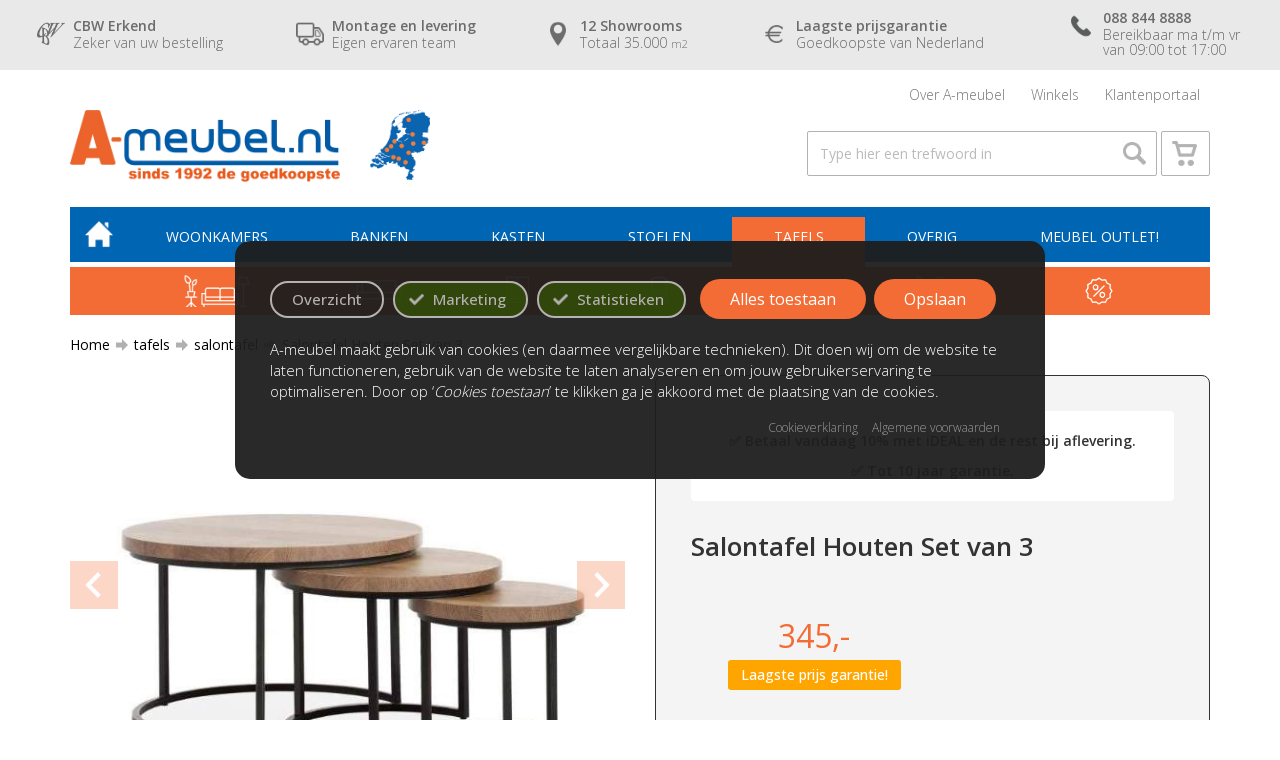

--- FILE ---
content_type: text/html; charset=UTF-8
request_url: https://www.a-meubel.nl/tafels/salontafel/houten-salontafel-set-van-3/22879
body_size: 19881
content:
<!DOCTYPE html>
<html lang="nl" class="webp">
<head>
    <meta charset="utf-8">
    <meta http-equiv="X-UA-Compatible" content="IE=edge">
    <meta name="viewport" content="width=device-width, initial-scale=1.0, maximum-scale=2" />

    <title>Salontafel Houten Set van 3 | Goedkoopst bij A-meubel</title>

            <meta name="robots" content="index, follow" />
    

    <meta name="keywords" content="" />
    <meta name="description" content="Houten Salontafel Set van 3 laagste prijs van Nederland, Wij zijn C.B.W erkend. A-Meubel Altijd de goedkoopste 100% laagste prijsgarantie" />
    <meta name="msapplication-TileColor" content="#0065B3">
    <meta name="theme-color" content="#0065B3">

    <link rel="shortcut icon" href="/images/favicon.ico" />
    <link rel="icon" type="image/png" sizes="32x32" href="/images/favicon/favicon-32x32.png">
    <link rel="icon" type="image/png" sizes="16x16" href="/images/favicon/favicon-16x16.png">
    <link rel="apple-touch-icon" sizes="120x120" href="/images/favicon/apple-touch-icon.png">
    <link rel="manifest" href="/images/favicon/site.webmanifest">
    <link rel="sitemap" href="/xml/sitemap.php" type="application/xml" title="Sitemap" />


    <meta name="p:domain_verify" content="bd4ad7994bf235d83afd35dcce2c5f14" />
    <meta name="google-site-verification" content="R4R3ePMVzFhfqMQopbLmiFVla9gF-dq0ujds9yiHRUA" />

    <meta property="og:type" content="product" />
    <meta property="og:title" content="Salontafel Houten Set van 3 | Goedkoopst bij A-meubel" />
    <meta property="og:description" content="Houten Salontafel Set van 3 laagste prijs van Nederland, Wij zijn C.B.W erkend. A-Meubel Altijd de goedkoopste 100% laagste prijsgarantie" />
    <meta property="og:url" content="https://www.a-meubel.nl/tafels/salontafel/houten-salontafel-set-van-3/22879" />

            <meta property="og:image" content="https://www.a-meubel.nl/products/houtensalontafelsetvan3amuebel_mpd.png" />
        <meta property="og:image:width" content="582" />
        <meta property="og:image:height" content="474" />
    

    <link rel="preconnect" href="https://fonts.googleapis.com">
    <link rel="preconnect" href="https://fonts.gstatic.com" crossorigin>
    <link rel="preload" as="style" href="https://fonts.googleapis.com/css2?family=Open+Sans:wght@300;400;500;600&display=swap">
    <link rel="stylesheet" media="print" onload="this.onload=null;this.removeAttribute('media');" href="https://fonts.googleapis.com/css2?family=Open+Sans:wght@300;400;500;600&display=swap">
    <noscript><link rel="stylesheet" href="https://fonts.googleapis.com/css2?family=Open+Sans:wght@300;400;500;600&display=swap"></noscript>


    <!-- Internal: CSS Stylesheets -->
    <link rel="stylesheet" type="text/css" href="/includes/scripts/bootstrap/bootstrap.min.css" media="screen"/>
    <link rel="stylesheet" type="text/css" href="/includes/scripts/slick/slick.min.css" media="screen"/>
    <link rel="stylesheet" type="text/css" href="/includes/scripts/jconfirm/jconfirm.min.css" media="screen"/>

    
            <link rel="stylesheet" type="text/css" href="https://cdnjs.cloudflare.com/ajax/libs/fancybox/3.5.7/jquery.fancybox.css" media="screen" />
    
    
            <link rel="stylesheet" type="text/css" href="https://www.a-meubel.nl/includes/scripts/jrange/jquery.range.min.css" media="screen" />
        <link rel="stylesheet" type="text/css" href="https://www.a-meubel.nl/includes/scripts/nouislider/nouislider.min.css" media="screen" />
    
    <link rel='stylesheet' type='text/css' href='/includes/css/website.min.css?time=1723185511' media='screen'/>


            <link rel='stylesheet' type='text/css' href='/includes/css/variants.min.css?time=1742209369' media='screen'/>        <script type='text/javascript' src='/includes/js/variants.min.js?time=1742208391'></script>    



    



                <link rel="canonical" href="https://www.a-meubel.nl/tafels/salontafel/houten-salontafel-set-van-3/22879">
            
    <script type="application/ld+json">{"@context":"http://schema.org","@type":"Store","@id":"https://www.a-meubel.nl","name":"A-meubel","description":"Vestigingen in Amersfoort, Amsterdam, Apeldoorn, Alphen aan den Rijn, Delft, Eindhoven, Enschede, Leeuwarden, Nijmegen, Roosendaal, Tilburg, en Zwolle. Altijd gratis parkeren. Laagste prijsgarantie. 12 Showrooms en Webshop. Tot 10 jaar garantie. CBW-erkend. Wij bestaan sinds 1992.","telephone":"088 844 8888","email":"info@a-meubel.nl","url":"https://www.a-meubel.nl/woonwinkel-amersfoort","priceRange":"\u20ac10 - \u20ac5870","image":["https://www.a-meubel.nl/webp/original/images/vestiging_amersfoort.webp","https://www.a-meubel.nl/webp/original/images/vestiging_amsterdam.webp","https://www.a-meubel.nl/webp/original/images/vestiging_apeldoorn.webp","https://www.a-meubel.nl/webp/original/images/vestiging_alphen.webp","https://www.a-meubel.nl/webp/original/images/vestiging_delft.webp","https://www.a-meubel.nl/webp/original/images/vestiging_eindhoven.webp","https://www.a-meubel.nl/webp/original/images/vestiging_enschede.webp","https://www.a-meubel.nl/webp/original/images/vestiging_leeuwarden.webp","https://www.a-meubel.nl/webp/original/images/vestiging_leeuwarden.webp","https://www.a-meubel.nl/webp/original/images/vestiging_nijmegen.webp","https://www.a-meubel.nl/webp/original/images/vestiging_roosendaal.webp","https://www.a-meubel.nl/webp/original/images/vestiging_tilburg.webp","https://www.a-meubel.nl/webp/original/images/vestiging_zwolle.webp"],"address":{"@type":"PostalAddress","streetAddress":"Amsterdamseweg 15","postalCode":"3812 RN","addressLocality":"Amersfoort","addressCountry":"NL"},"geo":{"@type":"GeoCoordinates","latitude":"52.161619","longitude":"5.374119"},"openingHoursSpecification":[{"@type":"OpeningHoursSpecification","dayOfWeek":["Monday"],"opens":"10:00","closes":"18:00"},{"@type":"OpeningHoursSpecification","dayOfWeek":["Tuesday"],"opens":"10:00","closes":"18:00"},{"@type":"OpeningHoursSpecification","dayOfWeek":["Wednesday"],"opens":"10:00","closes":"18:00"},{"@type":"OpeningHoursSpecification","dayOfWeek":["Thursday"],"opens":"10:00","closes":"21:00"},{"@type":"OpeningHoursSpecification","dayOfWeek":["Friday"],"opens":"10:00","closes":"18:00"},{"@type":"OpeningHoursSpecification","dayOfWeek":["Saturday"],"opens":"10:00","closes":"17:00"},{"@type":"OpeningHoursSpecification","dayOfWeek":["Sunday"],"opens":"10:00","closes":"17:00"}],"aggregateRating":{"@type":"AggregateRating","ratingValue":"9.2","reviewCount":"925","worstRating":"1","bestRating":"10"},"review":[{"@type":"Review","author":{"@type":"Person","name":"Hendrik de Groot"},"datePublished":"2018-10-25","description":"Gisteren onze nieuwe meubels gekregen we zijn er helemaal tevreden mee! 4 weken eerder dan we hadden verwacht dus dat was helemaal mooi.","name":"Goede service!","reviewRating":{"@type":"Rating","ratingValue":"4","worstRating":"1","bestRating":"5"}}],"department":[{"@type":"Store","name":"A-meubel Alphen aan den Rijn","description":"Vestiging in Alphen aan den Rijn. Altijd gratis parkeren. Laagste prijsgarantie. 12 Showrooms en Webshop. Tot 10 jaar garantie. CBW-erkend. Wij bestaan sinds 1992.","telephone":"088 844 8888","email":"info@a-meubel.nl","url":"https://www.a-meubel.nl/woonwinkel-alphen-aan-den-rijn","priceRange":"\u20ac10 - \u20ac5870","image":["https://www.a-meubel.nl/webp/original/images/vestiging_alphen.webp"],"address":{"@type":"PostalAddress","streetAddress":"Rijndijk 8","postalCode":"2394 AH","addressLocality":"Alphen aan den Rijn","addressCountry":"NL"},"geo":{"@type":"GeoCoordinates","latitude":"52.13724","longitude":"4.55070"},"openingHoursSpecification":[{"@type":"OpeningHoursSpecification","dayOfWeek":["Monday"],"opens":"10:00","closes":"18:00"},{"@type":"OpeningHoursSpecification","dayOfWeek":["Tuesday"],"opens":"10:00","closes":"18:00"},{"@type":"OpeningHoursSpecification","dayOfWeek":["Wednesday"],"opens":"10:00","closes":"18:00"},{"@type":"OpeningHoursSpecification","dayOfWeek":["Thursday"],"opens":"10:00","closes":"21:00"},{"@type":"OpeningHoursSpecification","dayOfWeek":["Friday"],"opens":"10:00","closes":"18:00"},{"@type":"OpeningHoursSpecification","dayOfWeek":["Saturday"],"opens":"10:00","closes":"17:00"},{"@type":"OpeningHoursSpecification","dayOfWeek":["Sunday"],"opens":"10:00","closes":"17:00"}]},{"@type":"Store","name":"A-meubel Amersfoort","description":"Vestiging in Amersfoort. Altijd gratis parkeren. Laagste prijsgarantie. 12 Showrooms en Webshop. Tot 10 jaar garantie. CBW-erkend. Wij bestaan sinds 1992.","telephone":"088 844 8888","email":"info@a-meubel.nl","url":"https://www.a-meubel.nl/woonwinkel-amersfoort","priceRange":"\u20ac10 - \u20ac5870","image":["https://www.a-meubel.nl/webp/original/images/vestiging_amersfoort.webp"],"address":{"@type":"PostalAddress","streetAddress":"Amsterdamseweg 15","postalCode":"3812 RN","addressLocality":"Amersfoort","addressCountry":"NL"},"geo":{"@type":"GeoCoordinates","latitude":"52.161619","longitude":"5.374119"},"openingHoursSpecification":[{"@type":"OpeningHoursSpecification","dayOfWeek":["Monday"],"opens":"10:00","closes":"18:00"},{"@type":"OpeningHoursSpecification","dayOfWeek":["Tuesday"],"opens":"10:00","closes":"18:00"},{"@type":"OpeningHoursSpecification","dayOfWeek":["Wednesday"],"opens":"10:00","closes":"18:00"},{"@type":"OpeningHoursSpecification","dayOfWeek":["Thursday"],"opens":"10:00","closes":"21:00"},{"@type":"OpeningHoursSpecification","dayOfWeek":["Friday"],"opens":"10:00","closes":"18:00"},{"@type":"OpeningHoursSpecification","dayOfWeek":["Saturday"],"opens":"10:00","closes":"17:00"},{"@type":"OpeningHoursSpecification","dayOfWeek":["Sunday"],"opens":"10:00","closes":"17:00"}]},{"@type":"Store","name":"A-meubel Amsterdam","description":"Vestiging in Amsterdam. Altijd gratis parkeren. Laagste prijsgarantie. 12 Showrooms en Webshop. Tot 10 jaar garantie. CBW-erkend. Wij bestaan sinds 1992.","telephone":"088 844 8888","email":"info@a-meubel.nl","url":"https://www.a-meubel.nl/woonwinkel-amsterdam","priceRange":"\u20ac10 - \u20ac5870","image":["https://www.a-meubel.nl/webp/original/images/vestiging_amsterdam.webp"],"address":{"@type":"PostalAddress","streetAddress":"Jarmuiden 33","postalCode":"1046 AC","addressLocality":"Amsterdam","addressCountry":"NL"},"geo":{"@type":"GeoCoordinates","latitude":"52.391091","longitude":"4.793546"},"openingHoursSpecification":[{"@type":"OpeningHoursSpecification","dayOfWeek":["Monday"],"opens":"10:00","closes":"18:00"},{"@type":"OpeningHoursSpecification","dayOfWeek":["Tuesday"],"opens":"10:00","closes":"18:00"},{"@type":"OpeningHoursSpecification","dayOfWeek":["Wednesday"],"opens":"10:00","closes":"18:00"},{"@type":"OpeningHoursSpecification","dayOfWeek":["Thursday"],"opens":"10:00","closes":"21:00"},{"@type":"OpeningHoursSpecification","dayOfWeek":["Friday"],"opens":"10:00","closes":"21:00"},{"@type":"OpeningHoursSpecification","dayOfWeek":["Saturday"],"opens":"10:00","closes":"17:00"},{"@type":"OpeningHoursSpecification","dayOfWeek":["Sunday"],"opens":"10:00","closes":"17:00"}]},{"@type":"Store","name":"A-meubel Apeldoorn","description":"Vestiging in Apeldoorn. Altijd gratis parkeren. Laagste prijsgarantie. 12 Showrooms en Webshop. Tot 10 jaar garantie. CBW-erkend. Wij bestaan sinds 1992.","telephone":"088 844 8888","email":"info@a-meubel.nl","url":"https://www.a-meubel.nl/woonwinkel-apeldoorn","priceRange":"\u20ac10 - \u20ac5870","image":["https://www.a-meubel.nl/webp/original/images/vestiging_apeldoorn.webp"],"address":{"@type":"PostalAddress","streetAddress":"Kanaal-Zuid 72C","postalCode":"7332 BC","addressLocality":"Apeldoorn","addressCountry":"NL"},"geo":{"@type":"GeoCoordinates","latitude":"52.200768","longitude":"5.979996"},"openingHoursSpecification":[{"@type":"OpeningHoursSpecification","dayOfWeek":["Monday"],"opens":"10:00","closes":"18:00"},{"@type":"OpeningHoursSpecification","dayOfWeek":["Tuesday"],"opens":"10:00","closes":"18:00"},{"@type":"OpeningHoursSpecification","dayOfWeek":["Wednesday"],"opens":"10:00","closes":"18:00"},{"@type":"OpeningHoursSpecification","dayOfWeek":["Thursday"],"opens":"10:00","closes":"21:00"},{"@type":"OpeningHoursSpecification","dayOfWeek":["Friday"],"opens":"10:00","closes":"18:00"},{"@type":"OpeningHoursSpecification","dayOfWeek":["Saturday"],"opens":"10:00","closes":"17:00"},{"@type":"OpeningHoursSpecification","dayOfWeek":["Sunday"],"opens":"10:00","closes":"17:00"}]},{"@type":"Store","name":"A-meubel Delft","description":"Vestiging in Delft. Altijd gratis parkeren. Laagste prijsgarantie. 12 Showrooms en Webshop. Tot 10 jaar garantie. CBW-erkend. Wij bestaan sinds 1992.","telephone":"088 844 8888","email":"info@a-meubel.nl","url":"https://www.a-meubel.nl/woonwinkel-delft","priceRange":"\u20ac10 - \u20ac5870","image":["https://www.a-meubel.nl/webp/original/images/vestiging_delft.webp"],"address":{"@type":"PostalAddress","streetAddress":"Schieweg 87-B","postalCode":"2627 AT","addressLocality":"Delft","addressCountry":"NL"},"geo":{"@type":"GeoCoordinates","latitude":"51.983732","longitude":"4.372028"},"openingHoursSpecification":[{"@type":"OpeningHoursSpecification","dayOfWeek":["Monday"],"opens":"10:00","closes":"18:00"},{"@type":"OpeningHoursSpecification","dayOfWeek":["Tuesday"],"opens":"10:00","closes":"18:00"},{"@type":"OpeningHoursSpecification","dayOfWeek":["Wednesday"],"opens":"10:00","closes":"18:00"},{"@type":"OpeningHoursSpecification","dayOfWeek":["Thursday"],"opens":"10:00","closes":"18:00"},{"@type":"OpeningHoursSpecification","dayOfWeek":["Friday"],"opens":"10:00","closes":"21:00"},{"@type":"OpeningHoursSpecification","dayOfWeek":["Saturday"],"opens":"10:00","closes":"17:00"},{"@type":"OpeningHoursSpecification","dayOfWeek":["Sunday"],"opens":"10:00","closes":"17:00"}]},{"@type":"Store","name":"A-meubel Eindhoven","description":"Vestiging in Eindhoven. Altijd gratis parkeren. Laagste prijsgarantie. 12 Showrooms en Webshop. Tot 10 jaar garantie. CBW-erkend. Wij bestaan sinds 1992.","telephone":"088 844 8888","email":"info@a-meubel.nl","url":"https://www.a-meubel.nl/woonwinkel-eindhoven","priceRange":"\u20ac10 - \u20ac5870","image":["https://www.a-meubel.nl/webp/original/images/vestiging_eindhoven.webp"],"address":{"@type":"PostalAddress","streetAddress":"Duivendijk 5","postalCode":"5672 AD","addressLocality":"Eindhoven","addressCountry":"NL"},"geo":{"@type":"GeoCoordinates","latitude":"51.467229763286326","longitude":"5.538225680530746"},"openingHoursSpecification":[{"@type":"OpeningHoursSpecification","dayOfWeek":["Monday"],"opens":"10:00","closes":"18:00"},{"@type":"OpeningHoursSpecification","dayOfWeek":["Tuesday"],"opens":"10:00","closes":"18:00"},{"@type":"OpeningHoursSpecification","dayOfWeek":["Wednesday"],"opens":"10:00","closes":"18:00"},{"@type":"OpeningHoursSpecification","dayOfWeek":["Thursday"],"opens":"10:00","closes":"21:00"},{"@type":"OpeningHoursSpecification","dayOfWeek":["Friday"],"opens":"10:00","closes":"21:00"},{"@type":"OpeningHoursSpecification","dayOfWeek":["Saturday"],"opens":"10:00","closes":"17:00"},{"@type":"OpeningHoursSpecification","dayOfWeek":["Sunday"],"opens":"10:00","closes":"17:00"}]},{"@type":"Store","name":"A-meubel Enschede","description":"Vestiging in Enschede. Altijd gratis parkeren. Laagste prijsgarantie. 12 Showrooms en Webshop. Tot 10 jaar garantie. CBW-erkend. Wij bestaan sinds 1992.","telephone":"088 844 8888","email":"info@a-meubel.nl","url":"https://www.a-meubel.nl/woonwinkel-enschede","priceRange":"\u20ac10 - \u20ac5870","image":["https://www.a-meubel.nl/webp/original/images/vestiging_enschede.webp"],"address":{"@type":"PostalAddress","streetAddress":"Schuttersveld 50","postalCode":"7514 AL","addressLocality":"Enschede","addressCountry":"NL"},"geo":{"@type":"GeoCoordinates","latitude":"52.222713","longitude":"6.878997"},"openingHoursSpecification":[{"@type":"OpeningHoursSpecification","dayOfWeek":["Monday"],"opens":"10:00","closes":"18:00"},{"@type":"OpeningHoursSpecification","dayOfWeek":["Tuesday"],"opens":"10:00","closes":"18:00"},{"@type":"OpeningHoursSpecification","dayOfWeek":["Wednesday"],"opens":"10:00","closes":"18:00"},{"@type":"OpeningHoursSpecification","dayOfWeek":["Thursday"],"opens":"10:00","closes":"21:00"},{"@type":"OpeningHoursSpecification","dayOfWeek":["Friday"],"opens":"10:00","closes":"18:00"},{"@type":"OpeningHoursSpecification","dayOfWeek":["Saturday"],"opens":"10:00","closes":"17:00"},{"@type":"OpeningHoursSpecification","dayOfWeek":["Sunday"],"opens":"12:00","closes":"17:00"}]},{"@type":"Store","name":"A-meubel Leeuwarden","description":"Vestiging in Leeuwarden. Altijd gratis parkeren. Laagste prijsgarantie. 12 Showrooms en Webshop. Tot 10 jaar garantie. CBW-erkend. Wij bestaan sinds 1992.","telephone":"088 844 8888","email":"info@a-meubel.nl","url":"https://www.a-meubel.nl/woonwinkel-leeuwarden","priceRange":"\u20ac10 - \u20ac5870","image":["https://www.a-meubel.nl/webp/original/images/vestiging_leeuwarden.webp"],"address":{"@type":"PostalAddress","streetAddress":"Planetenlaan 2","postalCode":"8938 AL","addressLocality":"Leeuwarden","addressCountry":"NL"},"geo":{"@type":"GeoCoordinates","latitude":"53.194041346280294","longitude":"5.84302959900032"},"openingHoursSpecification":[{"@type":"OpeningHoursSpecification","dayOfWeek":["Monday"],"opens":"10:00","closes":"18:00"},{"@type":"OpeningHoursSpecification","dayOfWeek":["Tuesday"],"opens":"10:00","closes":"18:00"},{"@type":"OpeningHoursSpecification","dayOfWeek":["Wednesday"],"opens":"10:00","closes":"18:00"},{"@type":"OpeningHoursSpecification","dayOfWeek":["Thursday"],"opens":"10:00","closes":"21:00"},{"@type":"OpeningHoursSpecification","dayOfWeek":["Friday"],"opens":"10:00","closes":"21:00"},{"@type":"OpeningHoursSpecification","dayOfWeek":["Saturday"],"opens":"10:00","closes":"17:00"},{"@type":"OpeningHoursSpecification","dayOfWeek":["Sunday"],"opens":"10:00","closes":"17:00"}]},{"@type":"Store","name":"A-meubel Nijmegen","description":"Vestiging in Nijmegen. Altijd gratis parkeren. Laagste prijsgarantie. 12 Showrooms en Webshop. Tot 10 jaar garantie. CBW-erkend. Wij bestaan sinds 1992.","telephone":"088 844 8888","email":"info@a-meubel.nl","url":"https://www.a-meubel.nl/woonwinkel-nijmegen","priceRange":"\u20ac10 - \u20ac5870","image":["https://www.a-meubel.nl/webp/original/images/vestiging_nijmegen.webp"],"address":{"@type":"PostalAddress","streetAddress":"Nieuwe Aamsestraat 44A","postalCode":"6662 NJ","addressLocality":"Elst","addressCountry":"NL"},"geo":{"@type":"GeoCoordinates","latitude":"51.915515","longitude":"5.864076"},"openingHoursSpecification":[{"@type":"OpeningHoursSpecification","dayOfWeek":["Monday"],"opens":"10:00","closes":"18:00"},{"@type":"OpeningHoursSpecification","dayOfWeek":["Tuesday"],"opens":"10:00","closes":"18:00"},{"@type":"OpeningHoursSpecification","dayOfWeek":["Wednesday"],"opens":"10:00","closes":"18:00"},{"@type":"OpeningHoursSpecification","dayOfWeek":["Thursday"],"opens":"10:00","closes":"21:00"},{"@type":"OpeningHoursSpecification","dayOfWeek":["Friday"],"opens":"10:00","closes":"18:00"},{"@type":"OpeningHoursSpecification","dayOfWeek":["Saturday"],"opens":"10:00","closes":"17:00"},{"@type":"OpeningHoursSpecification","dayOfWeek":["Sunday"],"opens":"10:00","closes":"17:00"}]},{"@type":"Store","name":"A-meubel Roosendaal","description":"Vestiging in Roosendaal. Altijd gratis parkeren. Laagste prijsgarantie. 12 Showrooms en Webshop. Tot 10 jaar garantie. CBW-erkend. Wij bestaan sinds 1992.","telephone":"088 844 8888","email":"info@a-meubel.nl","url":"https://www.a-meubel.nl/woonwinkel-roosendaal","priceRange":"\u20ac10 - \u20ac5870","image":["https://www.a-meubel.nl/webp/original/images/vestiging_roosendaal.webp"],"address":{"@type":"PostalAddress","streetAddress":"Oostplein 5","postalCode":"4706 NL","addressLocality":"Roosendaal","addressCountry":"NL"},"geo":{"@type":"GeoCoordinates","latitude":"51.536941789757506","longitude":"4.486059966673341"},"openingHoursSpecification":[{"@type":"OpeningHoursSpecification","dayOfWeek":["Monday"],"opens":"10:00","closes":"18:00"},{"@type":"OpeningHoursSpecification","dayOfWeek":["Tuesday"],"opens":"10:00","closes":"18:00"},{"@type":"OpeningHoursSpecification","dayOfWeek":["Wednesday"],"opens":"10:00","closes":"18:00"},{"@type":"OpeningHoursSpecification","dayOfWeek":["Thursday"],"opens":"10:00","closes":"18:00"},{"@type":"OpeningHoursSpecification","dayOfWeek":["Friday"],"opens":"10:00","closes":"21:00"},{"@type":"OpeningHoursSpecification","dayOfWeek":["Saturday"],"opens":"10:00","closes":"17:00"},{"@type":"OpeningHoursSpecification","dayOfWeek":["Sunday"],"opens":"10:00","closes":"17:00"}]},{"@type":"Store","name":"A-meubel Tilburg","description":"Vestiging in Tilburg. Altijd gratis parkeren. Laagste prijsgarantie. 12 Showrooms en Webshop. Tot 10 jaar garantie. CBW-erkend. Wij bestaan sinds 1992.","telephone":"088 844 8888","email":"info@a-meubel.nl","url":"https://www.a-meubel.nl/woonwinkel-tilburg","priceRange":"\u20ac10 - \u20ac5870","image":["https://www.a-meubel.nl/webp/original/images/vestiging_tilburg.webp"],"address":{"@type":"PostalAddress","streetAddress":"De Hoogt 13","postalCode":"5175 AX","addressLocality":"Tilburg","addressCountry":"NL"},"geo":{"@type":"GeoCoordinates","latitude":"51.627366","longitude":"5.065914"},"openingHoursSpecification":[{"@type":"OpeningHoursSpecification","dayOfWeek":["Monday"],"opens":"10:00","closes":"18:00"},{"@type":"OpeningHoursSpecification","dayOfWeek":["Tuesday"],"opens":"10:00","closes":"18:00"},{"@type":"OpeningHoursSpecification","dayOfWeek":["Wednesday"],"opens":"10:00","closes":"18:00"},{"@type":"OpeningHoursSpecification","dayOfWeek":["Thursday"],"opens":"10:00","closes":"18:00"},{"@type":"OpeningHoursSpecification","dayOfWeek":["Friday"],"opens":"10:00","closes":"21:00"},{"@type":"OpeningHoursSpecification","dayOfWeek":["Saturday"],"opens":"10:00","closes":"17:00"},{"@type":"OpeningHoursSpecification","dayOfWeek":["Sunday"],"opens":"10:00","closes":"17:00"}]},{"@type":"Store","name":"A-meubel Zwolle","description":"Vestiging in Zwolle. Altijd gratis parkeren. Laagste prijsgarantie. 12 Showrooms en Webshop. Tot 10 jaar garantie. CBW-erkend. Wij bestaan sinds 1992.","telephone":"088 844 8888","email":"info@a-meubel.nl","url":"https://www.a-meubel.nl/woonwinkel-zwolle","priceRange":"\u20ac10 - \u20ac5870","image":["https://www.a-meubel.nl/webp/original/images/vestiging_zwolle.webp"],"address":{"@type":"PostalAddress","streetAddress":"Charles Storkstraat 5","postalCode":"8013 NT","addressLocality":"Zwolle","addressCountry":"NL"},"geo":{"@type":"GeoCoordinates","latitude":"52.496036","longitude":"6.117524"},"openingHoursSpecification":[{"@type":"OpeningHoursSpecification","dayOfWeek":["Monday"],"opens":"10:00","closes":"18:00"},{"@type":"OpeningHoursSpecification","dayOfWeek":["Tuesday"],"opens":"10:00","closes":"18:00"},{"@type":"OpeningHoursSpecification","dayOfWeek":["Wednesday"],"opens":"10:00","closes":"18:00"},{"@type":"OpeningHoursSpecification","dayOfWeek":["Thursday"],"opens":"10:00","closes":"21:00"},{"@type":"OpeningHoursSpecification","dayOfWeek":["Friday"],"opens":"10:00","closes":"18:00"},{"@type":"OpeningHoursSpecification","dayOfWeek":["Saturday"],"opens":"10:00","closes":"17:00"},{"@type":"OpeningHoursSpecification","dayOfWeek":["Sunday"],"opens":"10:00","closes":"17:00"}]}]}</script><script type="application/ld+json">{"@context":"http://schema.org","@type":"Product","name":"Houten Salontafel Set van 3","description":"\r\n\tModel: Houten Salontafel\r\n\r\n\tCategorie: Salontafels\r\n\r\n\tKleur Blad: Keuze uit diverse kleuren\r\n\r\n\tBovenblad: 3,8cm dikte\r\n\r\n\tPoten: Metaal Zwart of Stone Grey\r\n\r\n\tStandaard Poten: Metaal Zwart\r\n\r\n\tAfmetingen: \r\n\r\n\t&Oslash; 40 x 36,5 cm (h)\r\n\r\n\t&Oslash; 55 x 43,5 cm (h)\r\n\r\n\t&Oslash; 75 x 50,5 cm (h)&nbsp;\r\n","image":["https://www.a-meubel.nl/products/houtensalontafelsetvan3amuebel_mpd.png","https://www.a-meubel.nl/products/maxfurn-hugo-stongrey-a-meubel.jpg"],"brand":"A-Meubel","offers":{"@type":"Offer","priceCurrency":"EUR","url":"https://www.a-meubel.nlhttps://www.a-meubel.nl/tafels/salontafel/houten-salontafel-set-van-3/22879","price":"345.00","itemCondition":"http://schema.org/NewCondition","availability":"http://schema.org/InStock","seller":{"@type":"Organization","name":"A-meubel"}}}</script>

    <!-- Google Tag Manager -->
    


    

    
        <script type="text/javascript">
            window.dataLayer = window.dataLayer || [];
            window.google_tag_params = window.google_tag_params || {};

            function removeCookies() {
                localStorage.removeItem('cookies_popup');
                localStorage.removeItem('cookieconsent_statistics');
                localStorage.removeItem('cookieconsent_marketing');
                localStorage.removeItem('cookies_marketing');
                localStorage.removeItem('cookies');
            }

            
            var cookies_popup = ((typeof localStorage.cookies_popup != 'undefined') ? parseInt(localStorage.cookies_popup) : 0);
            var cookieconsent_statistics = ((typeof localStorage.cookieconsent_statistics != 'undefined') ? parseInt(localStorage.cookieconsent_statistics) : -1);
            var cookieconsent_marketing = ((typeof localStorage.cookieconsent_marketing != 'undefined') ? parseInt(localStorage.cookieconsent_marketing) : -1);

            dataLayer.push({
                "event": "cookieconsent_statistics",
                "cookieValue": cookieconsent_statistics
            });

            dataLayer.push({
                "event": "cookieconsent_marketing",
                "cookieValue": cookieconsent_marketing
            });

            dataLayer.push({
                "google_tag_params": window.google_tag_params
            });

        </script>
        <!-- End Google Tag Manager -->

    

    

    

    
    
</head>
<body data-type="product" data-url-base="https://www.a-meubel.nl" data-url-cart="https://www.a-meubel.nl/winkelwagen" data-customer="7x1mjogeftj5ba" data-customer-id="0" class="xhr-amount ">

    <noscript><iframe src="https://load.sst.a-meubel.nl/ns.html?id=GTM-KXHF8F" height="0" width="0" style="display:none;visibility:hidden"></iframe></noscript>




<header class="scroll-header-wrapper">

    <div class="bar-wrapper hidden-xs hidden-sm">
        <div class="container-fluid">
            <div class="flexbox">
                <div class="flexitem f20">
                    <a href="/over-ons/cbw-erkend-keurmerk" class="bar-item">
                        <div class="icon cbw"></div>
                        <div class="content">
                            <b class="title">CBW Erkend</b>
                            <span class="sub">Zeker van uw bestelling</span>
                        </div>
                    </a>
                </div>
                <div class="flexitem f20">
                    <a href="/over-ons/bezorging" class="bar-item">
                        <div class="icon transport"></div>
                        <div class="content">
                            <b class="title">Montage en levering</b>
                            <span class="sub">Eigen ervaren team</span>
                        </div>
                    </a>
                </div>
                <div class="flexitem f16">
                    <a href="/over-ons/over-a-meubel" class="bar-item">
                        <div class="icon location"></div>
                        <div class="content">
                            <b class="title">12 Showrooms</b>
                            <span class="sub">Totaal 35.000 <small>m2</small></span>
                        </div>
                    </a>
                </div>
                <div class="flexitem f24">
                    <a href="/over-ons/laagste-prijsgarantie" class="bar-item">
                        <div class="icon euro"></div>
                        <div class="content">
                            <b class="title">Laagste prijsgarantie</b>
                            <span class="sub">Goedkoopste van Nederland</span>
                        </div>
                    </a>
                </div>
                <div class="flexitem f20">
                    <a href="tel:0888448888" class="bar-item">
                        <div class="icon phone"></div>
                        <div class="content">
                            <b class="title">088 844 8888</b>
                            <span class="sub">
                                         Bereikbaar ma t/m vr <br> van 09:00 tot 17:00
                                                                             </span>
                        </div>
                    </a>
                </div>
            </div>
        </div>
    </div>



    


    <div class="header-wrapper">
        <div class="container">
            <div class="row">

                <div class="col-sm-6">

                    <div class="logo-wrapper">
                        <a href="https://www.a-meubel.nl/">
                            <img class="logo" src="/webp/original/images/website/logo.webp" data-size-desktop='270x72'  data-size-mobile='220x58'  width='270'  height='72'  alt="A-Meubel logo"/>
                        </a>
                        <a href="https://www.a-meubel.nl/over-ons/openingstijden" class="map">
                            <img class="map-logo" src="/webp/original/images/website/map_location.webp" data-size-desktop='60x70'  data-size-mobile='55x65'  width='60'  height='70'  alt="Kaart van Nederland in blauw"/>
                        </a>
                    </div>


                                            <div class="visible-xxs logo-buttons double">
                                                            <a href="tel:0888448888" target="_blank" class="item phone">
                                    <div class="icon">
                                        <img src="/webp/original/images/website/contact-phone-new.webp" data-size-desktop='16x16'  data-size-mobile='16x16'  width='16'  height='16'  alt="Telefoon icoon in oranje"/>
                                    </div>
                                </a>
                                                                                        <a href="https://api.whatsapp.com/send?phone=31684444644" target="_blank" class="item whatsapp">
                                    <div class="icon">
                                        <img src="/webp/original/images/website/contact-whatsapp-new.webp" data-size-desktop='21x21'  data-size-mobile='21x21'  width='21'  height='21'  alt="Whatsapp icoon in wit"/>
                                    </div>
                                </a>
                                                    </div>
                    

                </div>

                <div class="col-sm-6">


                    <div class="submenu-wrapper clearfix">
                        <ul class="submenu nav nav-pills">
                            <li class="">
                                <a href="https://www.a-meubel.nl/over-ons/over-a-meubel">Over A-meubel</a>

                                <div class="dropdown">
                                    <ul>
                                                                                    <li>
                                                <a href="/over-ons/contact" class="contentMenuItem">
                                                    Contact                                                </a>
                                            </li>
                                                                                    <li>
                                                <a href="/over-ons/openingstijden" class="contentMenuItem">
                                                    Openingstijden                                                </a>
                                            </li>
                                                                                    <li>
                                                <a href="/over-ons/laagste-prijsgarantie" class="contentMenuItem">
                                                    Laagste prijsgarantie                                                </a>
                                            </li>
                                                                                    <li>
                                                <a href="/over-ons/bezorging" class="contentMenuItem">
                                                    Bezorging                                                </a>
                                            </li>
                                                                                    <li>
                                                <a href="/over-ons/garantie" class="contentMenuItem">
                                                    Garantie                                                 </a>
                                            </li>
                                                                                    <li>
                                                <a href="/over-ons/cbw-erkend-keurmerk" class="contentMenuItem">
                                                    CBW erkend keurmerk                                                </a>
                                            </li>
                                                                                    <li>
                                                <a href="/over-ons/service" class="contentMenuItem">
                                                    Service                                                </a>
                                            </li>
                                                                                    <li>
                                                <a href="/over-ons/verzekeringspakketten" class="contentMenuItem">
                                                    Verzekeringspakketten                                                </a>
                                            </li>
                                                                                    <li>
                                                <a href="/over-ons/geschiedenis-a-meubel" class="contentMenuItem">
                                                    Geschiedenis A-meubel                                                </a>
                                            </li>
                                                                                    <li>
                                                <a href="/over-ons/algemene-voorwaarden" class="contentMenuItem">
                                                    Algemene voorwaarden                                                </a>
                                            </li>
                                                                                    <li>
                                                <a href="/over-ons/vraagbaak" class="contentMenuItem">
                                                    Vraagbaak                                                </a>
                                            </li>
                                                                                    <li>
                                                <a href="/over-ons/vacatures" class="contentMenuItem">
                                                    Vacatures                                                </a>
                                            </li>
                                                                                <li><a href="https://www.a-meubel.nl/blog">Blog</a></li>
                                        <li><a href="https://www.a-meubel.nl/kleur">Kleuren</a></li>

                                        
                                    </ul>
                                </div>
                            </li>

                            
                            <li class=""><a href="https://www.a-meubel.nl/over-ons/contact">Winkels</a></li>
                            <li class=""><a href="https://klantportaal.a-meubel.nl/" target="_blank" rel="nofollow">Klantenportaal</a></li>

                        </ul>
                    </div>



                                            <div class="visible-xs hidden-xxs header-buttons double">
                                                            <div class="item whatsapp">
                                    <a href="https://api.whatsapp.com/send?phone=31684444644" target="_blank">
                                        <div class="icon">
                                            <img src="/webp/original/images/website/contact-whatsapp-white.webp" data-size-desktop='21x21'  data-size-mobile='21x21'  width='21'  height='21'  alt="Whatsapp icoon in wit"/>
                                        </div>
                                        <span>WhatsApp ons</span>
                                    </a>
                                </div>
                                                                                        <div class="item phone">
                                    <a href="tel:0888448888" target="_blank">
                                        <div class="icon">
                                            <img src="/webp/original/images/website/contact-phone-new.webp" data-size-desktop='16x16'  data-size-mobile='16x16'  width='16'  height='16'  alt="Telefoon icoon in oranje"/>
                                        </div>
                                        <span>Bel ons</span>
                                    </a>
                                </div>
                                                    </div>
                    


                    <div class="header-webshop">
                        <div class="search">
                            <form action="/zoeken" method="get" class="js-tweak-search">
                                <div class="field">
                                    <input type="text" name="zoeken" class="input" id="zoeken" placeholder="Type hier een trefwoord in" data-placeholder="Type hier een trefwoord in" data-placeholder-xs="Zoeken..." />
                                    <button type="submit" class="icon">
                                        <img src="/webp/original/images/website/icon-search-thick.webp" data-size-desktop='23x24'  data-size-mobile='23x24'  width='23'  height='24'  alt="Vergrootglas icoon in zwart"/>
                                    </button>
                                </div>
                            </form>
                            <div class="search-results" id="searchResults">

                            </div>
                        </div>

                        <div class="cart">
                            <div id="cart-box">
                                <div id="cart-content">
                                                                        <div data-href="https://www.a-meubel.nl/winkelwagen" class="cart">
                                        <div class="field">
                                            <div class="amount js-cart-amount" style="display:none;">
                                                0                                            </div>
                                            <div class="icon">
                                                <img src="/webp/original/images/website/icon-cart-thick.webp" data-size-desktop='25x25'  data-size-mobile='25x25'  width='25'  height='25'  alt="Winkelkarretje icoon in zwart"/>
                                            </div>
                                            <div class="content hidden">
                                                <b class="title">Winkelwagen</b>
                                                <div class="sub">
                                                    <span class="cart-amount">0</span>
                                                    product(en)
                                                    <span class="cart-price">0,00</span>
                                                </div>
                                            </div>
                                        </div>
                                    </div>
                                </div>
                                <div id="productAdded">

                                </div>
                            </div>
                        </div>


                        <div class="visible-xxs hamburger-wrap">
                            <div class="hamburger js-hamburger basic thick">
                                <div></div>
                                <div></div>
                                <div></div>
                            </div>
                        </div>


                    </div>
                </div>

            </div>


                            <div class="trustpilot-wrap visible-xxs">

                    <div class="trustpilot-widget " data-locale="nl-NL" data-template-id="5419b6ffb0d04a076446a9af" data-businessunit-id="5c2feab03ef66800017a8477" data-style-height="20px" data-style-width="100%" data-theme="light">
                        <a href="https://nl.trustpilot.com/review/a-meubel.nl?stars=4&stars=5&utm_medium=trustbox&utm_source=MicroCombo" target="_blank" rel="noopener nofollow" style="white-space: nowrap;">
                            <img src="/webp/original/images/none.webp" data-src="/webp/original/images/website/trustpilot.webp" data-size-desktop='125x31'  data-size-mobile='125x31'  width='125'  height='31'  alt="Trustpilot logo"/>
                            <div class="trustpilot-text">

                                <span class="label"><strong>10.000+</strong> reviews</span>
                                <span class="score" style="transform:translateY(-3px);">9,2</span>

                            </div>
                        </a>
                    </div>

                </div>
            

        </div>
    </div>

    <div class="nav-wrapper">
        <div class="container">


            <div class="row">
                <div class="col-xs-12">

                    <nav class="menu-wrapper main">
                                                <a class="icon-home-img" href="https://www.a-meubel.nl/"></a>
                        <ul class="menu js-menu nav nav-pills nav-justified" style="">
                            
                                <li class="menu-item  menu-item-1 menu-item-woonkamers">
                                    <div class="menu-link">
                                        <a href="/woonkamers">Woonkamers</a>
                                                                                    <div class="menu-expanded menu-id-1 menu-woonkamers">
                                                <ul>
                                                                                                            <li><a href="/woonkamers/moderne-woonkamers" data-picture="/webp/original/products/moderne_woonkamers_536ym.webp" title="Moderne woonkamers">Moderne woonkamers</a></li>
                                                                                                            <li><a href="/woonkamers/hoogglans-woonkamers" data-picture="/webp/original/products/hoogglans_woonkamers_6rv4o.webp" title="Hoogglans woonkamers">Hoogglans woonkamers</a></li>
                                                                                                            <li><a href="/woonkamers/budget-woonkamers" data-picture="/webp/original/products/metz_eetkamer_compleet_low__website_9x1za.webp" title="Budget woonkamers">Budget woonkamers</a></li>
                                                                                                            <li><a href="/woonkamers/witte-woonkamers" data-picture="/webp/original/products/witte_woonkamers_yfmao.webp" title="Witte woonkamers">Witte woonkamers</a></li>
                                                                                                            <li><a href="/woonkamers/donkere-woonkamers" data-picture="/webp/original/products/donkere_woonkamers_3ldse.webp" title="Donkere woonkamers">Donkere woonkamers</a></li>
                                                                                                            <li><a href="/woonkamers/massief-houten-woonkamers" data-picture="/webp/original/products/massief_houten_woonkamers_4u8i0.webp" title="Massief houten woonkamers">Massief houten woonkamers</a></li>
                                                                                                            <li><a href="/woonkamers/houten-woonkamers" data-picture="/webp/original/products/houten_woonkamerset_t656l.webp" title="Houten woonkamers">Houten woonkamers</a></li>
                                                                                                            <li><a href="/woonkamers/direct-leverbaar" data-picture="/webp/original/products/ijzendijke_26iem.webp" title="Direct Leverbaar">Direct Leverbaar</a></li>
                                                                                                            <li><a href="/woonkamers/industriele-woonkamers" data-picture="/webp/original/products/industriele_woonkamers_ckkqi.webp" title="Industriele Woonkamers">Industriele Woonkamers</a></li>
                                                                                                            <li><a href="/woonkamers/landelijke-woonkamers" data-picture="/webp/original/products/landelijke_woonkamers_oxlcy.webp" title="Landelijke woonkamers">Landelijke woonkamers</a></li>
                                                                                                            <li><a href="/woonkamers/klassieke-woonkamers" data-picture="/webp/original/images/no-picture-150.webp" title="Klassieke woonkamers">Klassieke woonkamers</a></li>
                                                                                                            <li><a href="/woonkamers/mangohouten-woonkamers" data-picture="/webp/original/products/mangohouten_woonkamers_2xkig.webp" title="Mangohouten woonkamers ">Mangohouten woonkamers </a></li>
                                                                                                    </ul>
                                                <div class="view-all">
                                                    <a href="/woonkamers" data-picture="/webp/original/products/woonkamersameubel_eqg3x.webp">Bekijk alle woonkamers</a>
                                                </div>
                                                <div class="standard-image">
                                                    <img class="js-dropdown-menu-image" src="/webp/original/images/none.webp" data-src="/webp/original/products/woonkamersameubel_eqg3x.webp" data-picture="/webp/original/products/woonkamersameubel_eqg3x.webp" alt="Woonkamers"/>
                                                </div>
                                            </div>

                                                                            </div>

                                                                            <div class="menu-icon">
                                            <a href="/woonkamers">
                                                <img class="white" src="/webp/original/images/none.webp" data-src="/webp/original/images/website/icon-livingrooms.webp" data-size-desktop='65x32'  data-size-mobile='65x32'  width='65'  height='32'  alt="Woonkamers"/>
                                                <img class="blue" src="/webp/original/images/none.webp" data-src="/webp/original/images/website/icon-livingrooms-blue.webp" data-size-desktop='65x32'  data-size-mobile='65x32'  width='65'  height='32'  alt="Woonkamers"/>
                                            </a>
                                        </div>
                                    
                                </li>
                            
                                <li class="menu-item  menu-item-3 menu-item-banken">
                                    <div class="menu-link">
                                        <a href="/banken">Banken</a>
                                                                                    <div class="menu-expanded menu-id-3 menu-banken">
                                                <ul>
                                                                                                            <li><a href="/banken/hoekbanken" data-picture="/webp/original/products/hoekbanken_29kp5.webp" title="Hoekbanken">Hoekbanken</a></li>
                                                                                                            <li><a href="/banken/loungebanken" data-picture="/webp/original/products/loungebanken_ta4t5.webp" title="Loungebanken">Loungebanken</a></li>
                                                                                                            <li><a href="/banken/u-banken" data-picture="/webp/original/products/amerfoort_ubank_uo2o7.webp" title="U-banken">U-banken</a></li>
                                                                                                            <li><a href="/banken/rechte-banken" data-picture="/webp/original/products/rechtebankenameubel_odbpp.webp" title="Rechte banken">Rechte banken</a></li>
                                                                                                            <li><a href="/banken/ronde-banken" data-picture="/webp/original/products/rondebankenameubel_helpc.webp" title="Ronde banken">Ronde banken</a></li>
                                                                                                            <li><a href="/banken/velvet-banken" data-picture="/webp/original/products/velvet_banken_00d16.webp" title="Velvet banken">Velvet banken</a></li>
                                                                                                            <li><a href="/banken/leren-banken" data-picture="/webp/original/products/leren_banken_y0tmi.webp" title="Leren banken">Leren banken</a></li>
                                                                                                            <li><a href="/banken/ribstof-banken" data-picture="/webp/original/products/grijs_brj32.webp" title="Ribstof banken">Ribstof banken</a></li>
                                                                                                            <li><a href="/banken/2-zits-banken" data-picture="/webp/original/products/2_zits_3zaor.webp" title="2 zits banken">2 zits banken</a></li>
                                                                                                            <li><a href="/banken/2-5-zits-banken" data-picture="/webp/original/products/25_zits_ska7q.webp" title="2.5 zits banken">2.5 zits banken</a></li>
                                                                                                            <li><a href="/banken/3-zits-banken" data-picture="/webp/original/products/3_zits_q7rrl.webp" title="3 zits banken">3 zits banken</a></li>
                                                                                                            <li><a href="/banken/4-zits-banken" data-picture="/webp/original/products/4zitsbankenameubel_f7e9v.webp" title="4 zits banken">4 zits banken</a></li>
                                                                                                            <li><a href="/banken/banken---snel-leverbaar" data-picture="/webp/original/products/breuk_3_dag_m6a5b.webp" title="Snel leverbaar">Snel leverbaar</a></li>
                                                                                                            <li><a href="/banken/landelijke-banken" data-picture="/webp/original/products/landelijke_banken_eu0xd.webp" title="Landelijke banken">Landelijke banken</a></li>
                                                                                                            <li><a href="/banken/relax-banken" data-picture="/webp/original/products/relaxbanken_g41yv.webp" title="Relax banken">Relax banken</a></li>
                                                                                                            <li><a href="/banken/kunstleren-banken" data-picture="/webp/original/products/west__4_zits___meblipol_cbzu1.webp" title="Kunstleren banken">Kunstleren banken</a></li>
                                                                                                            <li><a href="/banken/teddy-banken" data-picture="/webp/original/products/teddybankenameubel_elydk.webp" title="Teddy banken">Teddy banken</a></li>
                                                                                                            <li><a href="/banken/longchairbanken" data-picture="/webp/original/products/longchair_banken_xuu57.webp" title="Longchairbanken">Longchairbanken</a></li>
                                                                                                            <li><a href="/banken/hockers" data-picture="/webp/original/products/rain_hocker_eh4bh_ta2yi.webp" title="Hockers">Hockers</a></li>
                                                                                                    </ul>
                                                <div class="view-all">
                                                    <a href="/banken" data-picture="/webp/original/products/banken_1min_3ny6h.webp">Bekijk alle banken</a>
                                                </div>
                                                <div class="standard-image">
                                                    <img class="js-dropdown-menu-image" src="/webp/original/images/none.webp" data-src="/webp/original/products/banken_1min_3ny6h.webp" data-picture="/webp/original/products/banken_1min_3ny6h.webp" alt="Banken"/>
                                                </div>
                                            </div>

                                                                            </div>

                                                                            <div class="menu-icon">
                                            <a href="/banken">
                                                <img class="white" src="/webp/original/images/none.webp" data-src="/webp/original/images/website/icon-couches.webp" data-size-desktop='45x22'  data-size-mobile='45x22'  width='45'  height='22'  alt="Banken"/>
                                                <img class="blue" src="/webp/original/images/none.webp" data-src="/webp/original/images/website/icon-couches-blue.webp" data-size-desktop='45x22'  data-size-mobile='45x22'  width='45'  height='22'  alt="Banken"/>
                                            </a>
                                        </div>
                                    
                                </li>
                            
                                <li class="menu-item  menu-item-2 menu-item-kasten">
                                    <div class="menu-link">
                                        <a href="/kasten">Kasten</a>
                                                                                    <div class="menu-expanded menu-id-2 menu-kasten">
                                                <ul>
                                                                                                            <li><a href="/kasten/dressoirs" data-picture="/webp/original/products/dressoir_loeio.webp" title="Dressoirs">Dressoirs</a></li>
                                                                                                            <li><a href="/kasten/tv-meubels" data-picture="/webp/original/products/tvkasten_ojr96.webp" title="TV meubels">TV meubels</a></li>
                                                                                                            <li><a href="/kasten/vitrinekasten" data-picture="/webp/original/products/vitrinekast_27yzi.webp" title="Vitrinekasten">Vitrinekasten</a></li>
                                                                                                            <li><a href="/kasten/bergkasten" data-picture="/webp/original/products/bergkast_f2fp8.webp" title="Opbergkasten">Opbergkasten</a></li>
                                                                                                            <li><a href="/kasten/direct-leverbaar" data-picture="/webp/original/products/tollebeek_dressoir_xpczd.webp" title="Direct Leverbaar">Direct Leverbaar</a></li>
                                                                                                            <li><a href="/kasten/wandkasten" data-picture="/webp/original/products/wandkasten_l2upc.webp" title="Wandkasten">Wandkasten</a></li>
                                                                                                            <li><a href="/kasten/boekenkasten" data-picture="/webp/original/products/boekenkasten_kdmke.webp" title="Boekenkasten">Boekenkasten</a></li>
                                                                                                            <li><a href="/kasten/buffetkasten" data-picture="/webp/original/products/buffetkast_pdxjo.webp" title="Buffetkasten">Buffetkasten</a></li>
                                                                                                            <li><a href="/kasten/ladekasten" data-picture="/webp/original/products/ladekast_zzrik.webp" title="Ladekasten">Ladekasten</a></li>
                                                                                                            <li><a href="/kasten/vakkenkasten" data-picture="/webp/original/images/no-picture-150.webp" title="Vakkenkasten ">Vakkenkasten </a></li>
                                                                                                            <li><a href="/kasten/houten-kasten" data-picture="/webp/original/images/no-picture-150.webp" title="Houten kasten">Houten kasten</a></li>
                                                                                                            <li><a href="/kasten/kasten-woonkamer" data-picture="/webp/original/products/woonkamer_kasten_oobio.webp" title="Woonkamer kasten ">Woonkamer kasten </a></li>
                                                                                                            <li><a href="/kasten/industriele-kasten" data-picture="/webp/original/products/industriele_kasten_o2t6q.webp" title="Industriele Kasten">Industriele Kasten</a></li>
                                                                                                            <li><a href="/kasten/zwarte-kasten" data-picture="/webp/original/images/no-picture-150.webp" title="Zwarte kasten">Zwarte kasten</a></li>
                                                                                                            <li><a href="/kasten/wijnkasten" data-picture="/webp/original/products/wijnkasten_z574p.webp" title="Wijnkasten">Wijnkasten</a></li>
                                                                                                            <li><a href="/kasten/kleinmeubelen" data-picture="/webp/original/products/kleinmeubelen_yhdlb.webp" title="Kleinmeubelen">Kleinmeubelen</a></li>
                                                                                                            <li><a href="/kasten/hangelementen" data-picture="/webp/original/products/hangelementen_8ahfg.webp" title="Hangelementen">Hangelementen</a></li>
                                                                                                            <li><a href="/kasten/wandplanken" data-picture="/webp/original/products/wandplanken_4u2lj.webp" title="Wandplanken">Wandplanken</a></li>
                                                                                                    </ul>
                                                <div class="view-all">
                                                    <a href="/kasten" data-picture="/webp/original/products/kastenameubel_thdtu.webp">Bekijk alle kasten</a>
                                                </div>
                                                <div class="standard-image">
                                                    <img class="js-dropdown-menu-image" src="/webp/original/images/none.webp" data-src="/webp/original/products/kastenameubel_thdtu.webp" data-picture="/webp/original/products/kastenameubel_thdtu.webp" alt="Kasten"/>
                                                </div>
                                            </div>

                                                                            </div>

                                                                            <div class="menu-icon">
                                            <a href="/kasten">
                                                <img class="white" src="/webp/original/images/none.webp" data-src="/webp/original/images/website/icon-wardrobes.webp" data-size-desktop='23x29'  data-size-mobile='23x29'  width='23'  height='29'  alt="Kasten"/>
                                                <img class="blue" src="/webp/original/images/none.webp" data-src="/webp/original/images/website/icon-wardrobes-blue.webp" data-size-desktop='23x29'  data-size-mobile='23x29'  width='23'  height='29'  alt="Kasten"/>
                                            </a>
                                        </div>
                                    
                                </li>
                            
                                <li class="menu-item  menu-item-9 menu-item-stoelen">
                                    <div class="menu-link">
                                        <a href="/stoelen">Stoelen</a>
                                                                                    <div class="menu-expanded menu-id-9 menu-stoelen">
                                                <ul>
                                                                                                            <li><a href="/stoelen/eetkamerstoelen" data-picture="/webp/original/products/eetkamerstoelen_aq99u.webp" title="Eetkamerstoelen">Eetkamerstoelen</a></li>
                                                                                                            <li><a href="/stoelen/fauteuils" data-picture="/webp/original/products/fauteuilsameubel_3c1lk.webp" title="Fauteuils">Fauteuils</a></li>
                                                                                                            <li><a href="/stoelen/relaxfauteuils" data-picture="/webp/original/products/relaxfauteuils_4b0f1.webp" title="Relaxfauteuils">Relaxfauteuils</a></li>
                                                                                                            <li><a href="/stoelen/stoffen-stoelen" data-picture="/webp/original/products/stoffen_stoelen_n2f2l.webp" title="Stoffen stoelen">Stoffen stoelen</a></li>
                                                                                                            <li><a href="/stoelen/leren-stoelen" data-picture="/webp/original/products/leren_stoelen_59ds2.webp" title="Leren stoelen">Leren stoelen</a></li>
                                                                                                            <li><a href="/stoelen/met-wiel" data-picture="/webp/original/products/wieltjes_fropm.webp" title="Met wiel">Met wiel</a></li>
                                                                                                            <li><a href="/stoelen/met-armleuning" data-picture="/webp/original/products/met_armleuning_8zkbf.webp" title="Met armleuning">Met armleuning</a></li>
                                                                                                            <li><a href="/stoelen/loveseats" data-picture="/webp/original/products/loveseats_dpl48.webp" title="Loveseats">Loveseats</a></li>
                                                                                                            <li><a href="/stoelen/zonder-armleuning" data-picture="/webp/original/products/zonder_armleuning_o5izv.webp" title="Zonder armleuning">Zonder armleuning</a></li>
                                                                                                            <li><a href="/stoelen/design-stoelen" data-picture="/webp/original/products/design_stoelen_eimqy.webp" title="Design stoelen">Design stoelen</a></li>
                                                                                                            <li><a href="/stoelen/landelijke-stoelen" data-picture="/webp/original/products/landelijke_stoelen_cl9xu.webp" title="Landelijke stoelen">Landelijke stoelen</a></li>
                                                                                                            <li><a href="/stoelen/lederlook-stoelen" data-picture="/webp/original/products/lederlook_stoelen_b1li2.webp" title="Lederlook stoelen">Lederlook stoelen</a></li>
                                                                                                            <li><a href="/stoelen/kuipstoelen" data-picture="/webp/original/products/kuipstoelen_urcmt.webp" title="Kuipstoelen">Kuipstoelen</a></li>
                                                                                                            <li><a href="/stoelen/barkrukstoel" data-picture="/webp/original/products/barstoelen_or8fv.webp" title="Barkruk / stoel">Barkruk / stoel</a></li>
                                                                                                            <li><a href="/stoelen/eetkamerbanken" data-picture="/webp/original/products/eetkamerbanken_0zvn8.webp" title="Eetkamerbanken ">Eetkamerbanken </a></li>
                                                                                                            <li><a href="/stoelen/stoelen-woonkamer" data-picture="/webp/original/products/woonkamer_stoelen_r0h6l.webp" title="Stoelen Woonkamer">Stoelen Woonkamer</a></li>
                                                                                                    </ul>
                                                <div class="view-all">
                                                    <a href="/stoelen" data-picture="/webp/original/products/stoelenameubel_ze87r.webp">Bekijk alle stoelen</a>
                                                </div>
                                                <div class="standard-image">
                                                    <img class="js-dropdown-menu-image" src="/webp/original/images/none.webp" data-src="/webp/original/products/stoelenameubel_ze87r.webp" data-picture="/webp/original/products/stoelenameubel_ze87r.webp" alt="Stoelen"/>
                                                </div>
                                            </div>

                                                                            </div>

                                                                            <div class="menu-icon">
                                            <a href="/stoelen">
                                                <img class="white" src="/webp/original/images/none.webp" data-src="/webp/original/images/website/icon-chairs.webp" data-size-desktop='20x29'  data-size-mobile='20x29'  width='20'  height='29'  alt="Stoelen"/>
                                                <img class="blue" src="/webp/original/images/none.webp" data-src="/webp/original/images/website/icon-chairs-blue.webp" data-size-desktop='20x29'  data-size-mobile='20x29'  width='20'  height='29'  alt="Stoelen"/>
                                            </a>
                                        </div>
                                    
                                </li>
                            
                                <li class="menu-item active menu-item-23 menu-item-tafels">
                                    <div class="menu-link">
                                        <a href="/tafels">Tafels</a>
                                                                                    <div class="menu-expanded menu-id-23 menu-tafels">
                                                <ul>
                                                                                                            <li><a href="/tafels/eettafel" data-picture="/webp/original/products/eettafel_co21y.webp" title="Eettafel">Eettafel</a></li>
                                                                                                            <li><a href="/tafels/direct-leverbaar" data-picture="/webp/original/products/staphorst_eettafel_fg5pl.webp" title="Direct Leverbaar">Direct Leverbaar</a></li>
                                                                                                            <li><a href="/tafels/salontafel" data-picture="/webp/original/products/salontafels_x5u4g.webp" title="Salontafel">Salontafel</a></li>
                                                                                                            <li><a href="/tafels/hoektafels" data-picture="/webp/original/products/hoektafels_vktlt.webp" title="Hoektafels">Hoektafels</a></li>
                                                                                                            <li><a href="/tafels/side-tables" data-picture="/webp/original/products/sidetable_vrqub.webp" title="Side-tables">Side-tables</a></li>
                                                                                                            <li><a href="/tafels/bijzettafels" data-picture="/webp/original/products/bezettafel_d8y5o.webp" title="Bijzettafels">Bijzettafels</a></li>
                                                                                                            <li><a href="/tafels/bartafels" data-picture="/webp/original/products/bartafels_elrou.webp" title="Bartafels">Bartafels</a></li>
                                                                                                    </ul>
                                                <div class="view-all">
                                                    <a href="/tafels" data-picture="/webp/original/products/tafels_1min_gosnf.webp">Bekijk alle tafels</a>
                                                </div>
                                                <div class="standard-image">
                                                    <img class="js-dropdown-menu-image" src="/webp/original/images/none.webp" data-src="/webp/original/products/tafels_1min_gosnf.webp" data-picture="/webp/original/products/tafels_1min_gosnf.webp" alt="Tafels"/>
                                                </div>
                                            </div>

                                                                            </div>

                                                                            <div class="menu-icon">
                                            <a href="/tafels">
                                                <img class="white" src="/webp/original/images/none.webp" data-src="/webp/original/images/website/icon-tables.webp" data-size-desktop='30x21'  data-size-mobile='30x21'  width='30'  height='21'  alt="Tafels"/>
                                                <img class="blue" src="/webp/original/images/none.webp" data-src="/webp/original/images/website/icon-tables-blue.webp" data-size-desktop='30x21'  data-size-mobile='30x21'  width='30'  height='21'  alt="Tafels"/>
                                            </a>
                                        </div>
                                    
                                </li>
                            
                                <li class="menu-item  menu-item-407 menu-item-overig">
                                    <div class="menu-link">
                                        <a href="/overig">Overig</a>
                                                                                    <div class="menu-expanded menu-id-407 menu-overig">
                                                <ul>
                                                                                                            <li><a href="/overig/boxsprings" data-picture="/webp/original/products/boxspringsameubel_3clrp.webp" title="Boxsprings">Boxsprings</a></li>
                                                                                                            <li><a href="/overig/nachtkastjes" data-picture="/webp/original/products/nachtkastjesameubel_arijf.webp" title="Nachtkastjes">Nachtkastjes</a></li>
                                                                                                            <li><a href="/overig/decoratie" data-picture="/webp/original/products/decoratieameubel_dram3.webp" title="Decoratie">Decoratie</a></li>
                                                                                                            <li><a href="/overig/vloerkleden" data-picture="/webp/original/products/vloerkleden_96g4k.webp" title="Vloerkleden">Vloerkleden</a></li>
                                                                                                            <li><a href="/overig/klokken" data-picture="/webp/original/products/klokken_g00vd.webp" title="Klokken">Klokken</a></li>
                                                                                                            <li><a href="/overig/verlichting" data-picture="/webp/original/products/verlichting_o81hz.webp" title="Verlichting">Verlichting</a></li>
                                                                                                            <li><a href="/overig/kussens--dekens" data-picture="/webp/original/products/pillowplaid_p761u.webp" title="Kussens & Dekens">Kussens & Dekens</a></li>
                                                                                                            <li><a href="/overig/spiegels" data-picture="/webp/original/products/burly_multispiegel__1_tuq6x_gidbh.webp" title="Spiegels">Spiegels</a></li>
                                                                                                            <li><a href="/overig/wanddecoratie" data-picture="/webp/original/products/wanddecoratieameubel_rginr.webp" title="Wanddecoratie">Wanddecoratie</a></li>
                                                                                                            <li><a href="/overig/schilderijen--fotoprints" data-picture="/webp/original/products/schilderijen_en_prints_er76d.webp" title="Schilderijen & Fotoprints">Schilderijen & Fotoprints</a></li>
                                                                                                    </ul>
                                                <div class="view-all">
                                                    <a href="/overig" data-picture="/webp/original/products/slaapkamer_q8p8p.webp">Bekijk alle overig</a>
                                                </div>
                                                <div class="standard-image">
                                                    <img class="js-dropdown-menu-image" src="/webp/original/images/none.webp" data-src="/webp/original/products/slaapkamer_q8p8p.webp" data-picture="/webp/original/products/slaapkamer_q8p8p.webp" alt="Overig"/>
                                                </div>
                                            </div>

                                                                            </div>

                                                                            <div class="menu-icon">
                                            <a href="/overig">
                                                <img class="white" src="/webp/original/images/none.webp" data-src="/webp/original/images/website/icon-other.webp" data-size-desktop='29x32'  data-size-mobile='29x32'  width='29'  height='32'  alt="Overig"/>
                                                <img class="blue" src="/webp/original/images/none.webp" data-src="/webp/original/images/website/icon-other-blue.webp" data-size-desktop='29x32'  data-size-mobile='29x32'  width='29'  height='32'  alt="Overig"/>
                                            </a>
                                        </div>
                                    
                                </li>
                            
                                <li class="menu-item  menu-item-111 menu-item-meubel-outlet">
                                    <div class="menu-link">
                                        <a href="/meubel-outlet">Meubel outlet!</a>
                                                                                    <div class="menu-expanded menu-id-111 menu-meubel-outlet">
                                                <ul>
                                                                                                            <li><a href="/meubel-outlet/banken-outlet" data-picture="/webp/original/images/no-picture-150.webp" title="Banken Outlet">Banken Outlet</a></li>
                                                                                                            <li><a href="/meubel-outlet/magazijn-opruiming" data-picture="/webp/original/images/no-picture-150.webp" title="Magazijn Opruiming!">Magazijn Opruiming!</a></li>
                                                                                                            <li><a href="/meubel-outlet/woonkamerset-outlet" data-picture="/webp/original/images/no-picture-150.webp" title="Woonkamerset Outlet">Woonkamerset Outlet</a></li>
                                                                                                            <li><a href="/meubel-outlet/hoekbanken-outlet" data-picture="/webp/original/images/no-picture-150.webp" title="Hoekbanken Outlet">Hoekbanken Outlet</a></li>
                                                                                                            <li><a href="/meubel-outlet/dressoirs-outlet" data-picture="/webp/original/images/no-picture-150.webp" title="Dressoirs Outlet">Dressoirs Outlet</a></li>
                                                                                                            <li><a href="/meubel-outlet/tv-meubels-outlet" data-picture="/webp/original/images/no-picture-150.webp" title="Tv-meubels Outlet">Tv-meubels Outlet</a></li>
                                                                                                            <li><a href="/meubel-outlet/salontafels-outlet" data-picture="/webp/original/images/no-picture-150.webp" title="Salontafels Outlet">Salontafels Outlet</a></li>
                                                                                                            <li><a href="/meubel-outlet/stoelen-outlet" data-picture="/webp/original/images/no-picture-150.webp" title="Stoelen Outlet">Stoelen Outlet</a></li>
                                                                                                            <li><a href="/meubel-outlet/eettafels-outlet" data-picture="/webp/original/images/no-picture-150.webp" title="Eettafels Outlet">Eettafels Outlet</a></li>
                                                                                                            <li><a href="/meubel-outlet/fauteuils-outlet" data-picture="/webp/original/images/no-picture-150.webp" title="Fauteuils Outlet">Fauteuils Outlet</a></li>
                                                                                                            <li><a href="/meubel-outlet/eetkamerstoelen-outlet" data-picture="/webp/original/images/no-picture-150.webp" title="Eetkamerstoelen Outlet">Eetkamerstoelen Outlet</a></li>
                                                                                                    </ul>
                                                <div class="view-all">
                                                    <a href="/meubel-outlet" data-picture="/webp/original/products/opruimingenameubel_94vc8.webp">Bekijk alle meubel outlet!</a>
                                                </div>
                                                <div class="standard-image">
                                                    <img class="js-dropdown-menu-image" src="/webp/original/images/none.webp" data-src="/webp/original/products/opruimingenameubel_94vc8.webp" data-picture="/webp/original/products/opruimingenameubel_94vc8.webp" alt="Meubel outlet!"/>
                                                </div>
                                            </div>

                                                                            </div>

                                                                            <div class="menu-icon">
                                            <a href="/meubel-outlet">
                                                <img class="white" src="/webp/original/images/none.webp" data-src="/webp/original/images/website/icon-sale.webp" data-size-desktop='27x27'  data-size-mobile='27x27'  width='27'  height='27'  alt="Meubel outlet!"/>
                                                <img class="blue" src="/webp/original/images/none.webp" data-src="/webp/original/images/website/icon-sale-blue.webp" data-size-desktop='27x27'  data-size-mobile='27x27'  width='27'  height='27'  alt="Meubel outlet!"/>
                                            </a>
                                        </div>
                                    
                                </li>
                                                    </ul>
                        <div class="visible-xs visible-sm hamburger js-hamburger">
                            <div></div>
                            <div></div>
                            <div></div>
                        </div>
                    </nav>

                </div>
            </div>
            <div class="slogan-wrapper"></div>


        </div>
    </div>

</header>







            <script src="https://www.a-meubel.nl/includes/js/jquery-3.6.0.min.js"></script>



    <main class="main-wrapper website " data-parameters='[]' data-request="" data-page="tafels" data-subpage="salontafel">


        


                            

        <script type="text/javascript">
            var site_page_product_id = "22879";
            var site_page_product_available = "1";
            var site_page_product_group = "";

                    </script>


        <div class="breadcrumbs-wrapper">
    <div class="container">
        <div class="breadcrumbs">
            <a href="/">Home</a>
            <a href="/tafels" class="contentMenuItem">
                <img src="/webp/original/images/arrow-menu.webp" data-size-desktop='16x16'  data-size-mobile='16x16'  width='16'  height='16'  alt="Breadcrumb icoon in grijs" />
                tafels            </a>
            <a href="/tafels/salontafel" class="contentMenuItem">
                <img src="/webp/original/images/arrow-menu.webp" data-size-desktop='16x16'  data-size-mobile='16x16'  width='16'  height='16'  alt="Breadcrumb icoon in grijs" />
                salontafel            </a>
            <span class="contentMenuItem">
                <img src="/webp/original/images/arrow-menu.webp" data-size-desktop='16x16'  data-size-mobile='16x16'  width='16'  height='16'  alt="Breadcrumb icoon in grijs" />
                Salontafel Houten Set van 3             </span>
                    </div>
    </div>
</div>


<div class="product-wrapper">
    <div class="container">

        
        <div class="row">
            <div class="col-xs-12 col-md-6">

                                    <div class="product-images-wrap">
                        <div class="photo-slider-wrap">
                            <div class="photo-slider">
                                                                    <div class="slide" data-slide="1" >
                                        <a href="/webp/original/products/optimized/houtensalontafelsetvan3amuebel_mpd.webp" data-colour="" data-fancybox="photo" class="slide-product">
                                            <div class="image centered inside">
                                                                                                    <img src="/webp/original/products/optimized/houtensalontafelsetvan3amuebel_mpd.webp" alt="Houten Salontafel Set van 3" />
                                                                                            </div>
                                        </a>
                                    </div>
                                                                    <div class="slide" data-slide="2" style="display:none;">
                                        <a href="/webp/original/products/optimized/maxfurn-hugo-stongrey-a-meubel.webp" data-colour="" data-fancybox="photo" class="slide-product">
                                            <div class="image centered inside">
                                                                                                    <img src="/webp/original/images/none.webp" data-src="/webp/original/products/optimized/maxfurn-hugo-stongrey-a-meubel.webp" alt="Houten Salontafel Set van 3" />
                                                                                            </div>
                                        </a>
                                    </div>
                                                            </div>
                            
                                                                    <div class="slider-progress" data-interval="6000">
                                        <div class="progress"></div>
                                    </div>
                                
                                <div class="photo-slider-thumbs">
                                                                            <a data-colour-id="0" data-slide="1" class="thumb active">
                                            <div class="image centered">
                                                                                                <img src="/webp/original/images/none.webp" id="img6967d25028133" data-src="/webp/original/products/houtensalontafelsetvan3amuebel_mpd.webp" alt="Houten Salontafel Set van 3" />
                                            </div>
                                        </a>
                                                                            <a data-colour-id="0" data-slide="2" class="thumb ">
                                            <div class="image centered">
                                                                                                <img src="/webp/original/images/none.webp" id="img6967d2502813c" data-src="/webp/original/products/maxfurn-hugo-stongrey-a-meubel.webp" alt="Houten Salontafel Set van 3" />
                                            </div>
                                        </a>
                                                                    </div>
                                                    </div>
                    </div>


                

                



            </div>
            <div class="col-xs-12 col-md-6">
                <div class="product-details-wrap" data-main-product="22879">
                    <div id="chosen" class="visible-xs"></div>
                    <div class="content-block grey relative">

                        

                        
                        <article class="article">

                                                            <div class="usp_wrapper">
                                    <p>✅ Betaal vandaag 10% met iDEAL en de rest bij aflevering.</p>
                                    <p>✅ Tot 10 jaar garantie.</p>
                                </div>
                                                        
                            <h1 class="product-title">Salontafel Houten Set van 3</h1>
                        </article>
                        <div class="product-summary setup-one setup-found">
                            <div class="row row-eq-height row-sm">


                                <div class="col-sm-6">
                                    <div class="prices-wrap">

                                                                                    <img class="discount-icon" src="/webp/original/images/sale_general.webp" alt="100% laagste prijs"/>
                                        
                                        <div class="prices">
                                                                                        <div class="price new"><span class="js-setup-product-price">345,-</span></div>
                                            <p class="price-slogan">Laagste prijs garantie!</p>
                                        </div>
                                    </div>
                                </div>


                                                                    <div class="image colour"></div>
                                

                                                                    <div class="col-sm-6">
                                                                                <div class="customize-button margin">

                                            
                                                                                                    
                                                                                                                
                                                                                                                    <a href="#" class="js-setup-colour js-setup-colour-after btn btn-warning">1. Kies een kleur <i class="fa fa-cubes"></i></a>
                                                        
                                                                                                                                                
                                        </div>

                                    </div>
                                
                            </div>
                        </div>

                        <div class="product-steps setup-one setup-found">
                            <div class="row">
                                <div class="col-xs-12">
                                    <div class="text-center js-button-steps">
                                        


                                        
                                            
                                                                                            <span class="inline-block "><a class="js-setup-colour btn btn-warning forced">1. <span>Kies een kleur</span> <i class="fa fa-pie-chart"></i></a></span>
                                                <span class="inline-block "><a class="js-setup-order js-add-cart-target-submit btn btn-primary css-disabled">2. Leg in winkelwagen <i class="fa fa-shopping-cart"></i></a></span>

                                            

                                        

                                    </div>
                                </div>
                            </div>
                        </div>

                        

                    </div>



                    

                                                    <div class="product-setup setup-one setup-found ">

                                
                                <div class="row">

                                                                            <div class="image colour"></div>
                                    
                                    
                                                                            <div class="col-sm-9 col-md-8 col-lg-9">
                                            <div class="product-setup-desc">
                                                                                                                                                    <span class="title colour"></span>
                                                                                                <span class="title price"><b>Prijs: </b>&euro; <span class="js-setup-product-price">345,-</span></span>
                                            </div>


                                            <div class="optional-order">
                                                                                                    <div class="field-wrap has-options margin-bottom">

                                                        
                                                            <div class="field">
                                                                <p><b>Kies de poot</b></p>
                                                                <div class="form-group caret-down">
                                                                    <input type="hidden" name="FormName" value="product" />
                                                                    <input type="hidden" name="SecondFormName" value="config" />
                                                                    <input type="hidden" name="Voorraad" value="" />
                                                                    <input type="hidden" name="MeerPrijs" value="0" />
                                                                    <select name="MeerPrijs" class="form-control selectMeerPrijs ">

                                                                        <option value="0">Standaard uitvoering</option>

                                                                                                                                                    <option value="82569">+ &euro; 0,-  Metaal Zwart</option>
                                                                                                                                                    <option value="82570">+ &euro; 0,-  Stone Grey</option>
                                                                        
                                                                    </select>
                                                                </div>
                                                            </div>
                                                        
                                                        <span class="js-add-cart-target-submit btn btn-primary disabled" name="order">Leg in winkelwagen</span>

                                                    </div>
                                                    
                                            </div>
                                        </div>
                                    

                                </div>
                            </div>
                        
                    
                </div>
            </div>
        </div>



        <div class="row">
            <div class="col-md-9">


                <div class="product-content">
                    <div id="tabs">
                        <ul class="nav nav-tabs">
                                                        <li role="presentation" class="active tab"><a href="#product"><span>Productinformatie</span></a></li>

                            
                                                            <li role="presentation" class="  tab"><a class="" href="#colour"><span>Kleuren en bekleding</span></a></li>
                            
                            
                            
                                                            <li role="presentation" class=" tab tab-icon tab-icon-mail pull-right"><a href="#mail"><div class="ico mail"></div> <span>Stel uw vraag</span></a></li>
                            
                                                            <li role="presentation" class=" tab tab-icon tab-icon-phone pull-right"><a href="#call"><div class="ico phone"></div> <span>Bel mij terug</span></a></li>
                            
                        </ul>
                        <div class="tab-content">


                            <div role="tabpanel" class="tab-pane active" id="product">
                                <div class="pane product">
                                    <form action="/tafels/salontafel/houten-salontafel-set-van-3/22879#tabs" method="post">

                                        <input type="hidden" name="FormName" value="product" />
                                        <input type="hidden" name="SecondFormName" value="" />

                                        <div class="product-information">
                                                                                        <article class="article margin-bottom">
                                                <h3>Prijs</h3>
                                                <p>
                                                                                                        345,-                                                </p>
                                            </article>


                                            
                                            
                                            

                                            <article class="article">
                                                <h3>Beschrijving</h3>
                                                <p bis_size="{">
	<span style="font-size:14px;"><strong bis_size="{">Model: </strong>Houten Salontafel</span></p>
<p bis_size="{">
	<span style="font-size:14px;"><strong>Categorie:</strong> Salontafels</span></p>
<p bis_size="{">
	<span style="font-size:14px;"><strong bis_size="{">Kleur Blad: </strong>Keuze uit diverse kleuren</span></p>
<p bis_size="{">
	<span style="font-size:14px;"><strong bis_size="{">Bovenblad</strong>: 3,8cm dikte</span></p>
<p bis_size="{">
	<span style="font-size:14px;"><strong bis_size="{">Poten: </strong>Metaal Zwart of Stone Grey</span></p>
<p bis_size="{">
	<em><span style="font-size:14px;"><strong>Standaard Poten:</strong> Metaal Zwart</span></em></p>
<p bis_size="{">
	<span style="font-size:14px;"><strong bis_size="{">Afmetingen: </strong></span></p>
<p bis_size="{">
	<span style="font-size:14px;">&Oslash; 40 x 36,5 cm (h)</span></p>
<p bis_size="{">
	<span style="font-size:14px;">&Oslash; 55 x 43,5 cm (h)</span></p>
<p bis_size="{">
	<span style="font-size:14px;">&Oslash; 75 x 50,5 cm (h)&nbsp;</span></p>

                                                                                                    <p>
                                                                                                                Verwachte levertijd: 1 tot 3 weken.
                                                    </p>
                                                
                                            </article>


                                            

                                            

                                        </div>
                                    </form>
                                </div>

                                                                    <div class="pane faq">
                                        <h3>Antwoorden op veelgestelde vragen vind je hier</h3>
                                        <div class="faq-items-wrap">
                                                                                            <div class="faq-item">
                                                    <div class="title">Waar kan ik jullie woonwinkels bezoeken</div>
                                                    <div class="content" style="display: none;">
                                                            <div class="answer">
        Er is altijd wel een A-meubel in de buurt met maar liefst 12 woonwinkels in Nederland. U bent van harte welkom in de volgende steden: Amersfoort, Amsterdam, Alphen aan den Rijn, Apeldoorn, Delft, Eindhoven, Enschede, Leeuwarden, Nijmegen, Roosendaal, Tilburg en Zwolle.
        Bij elke winkel kunt u rekenen op ons deskundige team dat klaarstaat om u te helpen bij het vinden van de perfecte meubels. We hopen u snel te verwelkomen in een van onze woonwinkels. Alle adressen kunt u bekijken via <a href="https://www.a-meubel.nl/over-ons/contact">deze link.</a>
    </div>                                                    </div>
                                                </div>
                                                                                            <div class="faq-item">
                                                    <div class="title">Welke garanties biedt A-meubel?</div>
                                                    <div class="content" style="display: none;">
                                                            <div class="answer">
        <b>Laagste prijsgarantie:</b> Bij Woonwinkel A-Meubel vindt u kwalitatief hoogwaardige meubels voor de allerlaagste prijs van Nederland. Bij ons bent u ervan verzekerd dat u niet te veel betaald voor uw meubels, wij bieden namelijk altijd de laagste prijsgarantie.
        <br><br>
        <b>Productgarantie:</b> Wij zijn zo zeker van onze producten dat we onze klanten 2 jaar CBW (Centrale Branche vereniging Wonen) garantie bieden, waarbij op bepaalde producten zelfs een garantie termijn van toepassing is van 5 of zelfs 10 jaar.
    </div>                                                    </div>
                                                </div>
                                                                                            <div class="faq-item">
                                                    <div class="title">Hoe kan ik klantenservice bereiken?</div>
                                                    <div class="content" style="display: none;">
                                                            <div class="answer">
        U kunt onze klantenservice eenvoudig en snel bereiken via diverse kanalen zoals per telefoon, WhatsApp, ons online contactformulier of rechtstreeks via e-mail.
        <br><br>
        Of u nu informatie wenst over een bepaalde meubelset, assistentie nodig heeft bij het doorlopen van een bestelproces, of ondersteuning zoekt bij een reeds geplaatste bestelling, ons team staat klaar om u te helpen.
    </div>                                                    </div>
                                                </div>
                                                                                            <div class="faq-item">
                                                    <div class="title">Hoe lang moet ik wachten op mijn meubels?</div>
                                                    <div class="content" style="display: none;">
                                                            <div class="answer">
        De levertijd voor uw bestelling bij A-Meubel hangt af van verschillende factoren. Aangezien de meeste van onze meubels op maat worden gemaakt, varieert de gemiddelde levertijd tussen de 6 en 14 weken. Deze tijd is nodig om ervoor te zorgen dat elk meubelstuk aan uw specifieke wensen voldoet en van de hoogste kwaliteit is.
        <br><br>
        De specifieke productinformatie en een nauwkeurigere schatting van de levertijd, kunt u bekijken op de besbetreffende productpagina's. Voor vragen of extra informatie zijn wij altijd beschikbaar via onze klantenservice.
    </div>                                                    </div>
                                                </div>
                                                                                            <div class="faq-item">
                                                    <div class="title">Wat houdt de laagste prijsgarantie in?</div>
                                                    <div class="content" style="display: none;">
                                                            <div class="answer">
        Wij hebben een ruim assortiment aan woonkamers, banken en andere meubels voor in huis. Hierdoor kan het ook wel eens voorkomen dat u een product van A-Meubel bij een andere meubelzaak tegenkomt.
        <br><br>
        In lijn met onze <a href="https://www.a-meubel.nl/over-ons/laagste-prijsgarantie">laagste prijsgarantie</a> belofte, zorgen we ervoor dat u als klant altijd de beste deal krijgt. Mocht u hetzelfde meubelstuk elders voor een lagere prijs vinden, dan wordt het prijsverschil + 25% hiervan in mindering gebracht op het totaalbedrag van uw bestelling. U kunt erop vertrouwen dat u altijd de beste prijs krijgt bij A-Meubel.
    </div>                                                    </div>
                                                </div>
                                                                                    </div>
                                    </div>
                                
                            </div>

                            

                            
                                <div role="tabpanel" class="tab-pane " id="colour">
                                    <div class="pane colour">
                                        <form action="/tafels/salontafel/houten-salontafel-set-van-3/22879" method="post">

                                            
                                            <div class="skip">
                                                <p>
                                                    U heeft de mogelijkheid om te kiezen uit meerdere opties, scroll naar beneden om alle mogelijkheden te zien. Kies uw wens.
                                                </p><br/>
                                            </div>

                                            <div class="row">

                                                                                                    <div class="col-md-6">
                                                        <div class="lbl-wrap" data-wrap="material">
                                                            <label class="lbl lbl-materials">Filter materialen</label>
                                                            <div class="form-colours">
                                                                                                                                        <div class="js-filter-material-product colour no-colour " data-filter="8">Hout</div>
                                                                                                                                                <div class="js-filter-material-product colour no-colour " data-filter="24">Lamulux</div>
                                                                                                                                                <div class="js-filter-material-product colour no-colour " data-filter="15">Mangohout</div>
                                                                                                                                        <div class="js-filter-material-product colour no-colour selected" data-filter="">Alle materialen</div>
                                                            </div>
                                                        </div>
                                                    </div>
                                                

                                                                                                    <div class="col-md-6">
                                                        <div class="lbl-wrap" data-wrap="colour">
                                                            <label class="lbl lbl-colours">Filter kleuren</label>
                                                            <div class="form-colours">
                                                                                                                                        <div class="js-filter-colour-product colour " data-filter="8">
                                                                            <div class="image">
                                                                                <img src="/webp/original/materials/antraciet_85zb0.webp" title="Antraciet" alt="Antraciet">
                                                                            </div>
                                                                        </div>
                                                                                                                                                <div class="js-filter-colour-product colour " data-filter="6">
                                                                            <div class="image">
                                                                                <img src="/webp/original/materials/beige_sas4g.webp" title="Beige" alt="Beige">
                                                                            </div>
                                                                        </div>
                                                                                                                                                <div class="js-filter-colour-product colour " data-filter="3">
                                                                            <div class="image">
                                                                                <img src="/webp/original/materials/bruin_aqsat.webp" title="Bruin" alt="Bruin">
                                                                            </div>
                                                                        </div>
                                                                                                                                                <div class="js-filter-colour-product colour " data-filter="7">
                                                                            <div class="image">
                                                                                <img src="/webp/original/materials/grijs_3sgfc.webp" title="Grijs" alt="Grijs">
                                                                            </div>
                                                                        </div>
                                                                                                                                                <div class="js-filter-colour-product colour " data-filter="15">
                                                                            <div class="image">
                                                                                <img src="/webp/original/materials/oranje_emmz1.webp" title="Oranje" alt="Oranje">
                                                                            </div>
                                                                        </div>
                                                                                                                                                <div class="js-filter-colour-product colour " data-filter="1">
                                                                            <div class="image">
                                                                                <img src="/webp/original/materials/zwart_kleur_21xe8.webp" title="Zwart" alt="Zwart">
                                                                            </div>
                                                                        </div>
                                                                                                                                        <div class="js-filter-colour-product colour no-colour selected" data-filter="">Alle kleuren</div>
                                                            </div>
                                                        </div>
                                                    </div>
                                                
                                            </div>

                                            <br>


                                            <div class="form-colours-filters">
                                                <strong>Geselecteerde filters:</strong>
                                                <ul class="list"></ul>
                                            </div>

                                            <div class="form-colours-none">
                                                <div class="alert alert-info">
                                                    Er zijn in de door u gekozen kleur en materiaal combinatie 0 mogelijkheden.
                                                    Maak een andere keuze of klik op <em>Alle kleuren</em> en <em>Alle materialen</em> om alle mogelijkheden te bekijken.
                                                </div>
                                            </div>


                                            <div class="row-wrap form-colours-row">
                                                <div class="row">
                                                                                                                <input type="hidden" name="FormName" value="product" />
                                                            <input type="hidden" name="SecondFormName" value="config" />
                                                            <input type="hidden" name="Voorraad" value="96104" />
                                                            <input type="hidden" name="MeerPrijs" value="0" />

                                                            
                                                                <div class="col-xs-12 col-sm-4 col">
                                                                    <div class="colour-set  ">
                                                                        <div class="category" title="Lamulux Kleur  ">
                                                                            Lamulux Kleur  <br>
                                                                            <span class="js-colour-set-count">14</span>
                                                                            <span class="js-colour-set-multi">kleuren</span>
                                                                        </div>
                                                                        <div class="price-added">
                                                                            <span>345,-</span>
                                                                        </div>
                                                                                                                                                <div class="colours">
                                                                            <div class="no-colours" style="display:none;">Geen resultaten</div>
                                                                                                                                                            <div class="colour-block filter-show" style="">
                                                                                    <div class="colour" data-colour="6,3," data-material="24,15,">
                                                                                        <label class="hidden" for="Groep[10430]">Mokka</label>
                                                                                        <input id="Groep[10430]" name="Groep96104" value="10430" type="radio" />
                                                                                        <a href="/webp/original/files/groups/ma tafel speciaal/ma tafel speciaal mokka en silver/kleurmokka.webp" rel="gallery_c" data-title="Mokka" data-price="345,-" data-name="Groep96104" data-value="10430" title="Mokka" data-image="https://a-meubel.nl/thumbs/120x120/files/groups/MA Tafel Speciaal/MA TAFEL SPECIAAL MOKKA EN SILVER/kLEURmOKKA.jpg" data-index="1" data-interact="image">

                                                                                                                                                                                            <img src="/webp/original/images/none.webp" data-src="/webp/original/thumbs/120x120/files/groups/ma tafel speciaal/ma tafel speciaal mokka en silver/kleurmokka.webp" alt="Mokka"/>
                                                                                            
                                                                                        </a>
                                                                                    </div>
                                                                                </div>
                                                                                                                                                                <div class="colour-block filter-show" style="">
                                                                                    <div class="colour" data-colour="6,15," data-material="24,15,">
                                                                                        <label class="hidden" for="Groep[10433]">Natur</label>
                                                                                        <input id="Groep[10433]" name="Groep96104" value="10433" type="radio" />
                                                                                        <a href="/webp/original/files/groups/ma tafel speciaal/naturel.webp" rel="gallery_c" data-title="Natur" data-price="345,-" data-name="Groep96104" data-value="10433" title="Natur" data-image="https://a-meubel.nl/thumbs/120x120/files/groups/MA Tafel Speciaal/naturel.jpg" data-index="2" data-interact="image">

                                                                                                                                                                                            <img src="/webp/original/images/none.webp" data-src="/webp/original/thumbs/120x120/files/groups/ma tafel speciaal/naturel.webp" alt="Natur"/>
                                                                                            
                                                                                        </a>
                                                                                    </div>
                                                                                </div>
                                                                                                                                                                <div class="colour-block filter-show" style="">
                                                                                    <div class="colour" data-colour="3,6," data-material="24,15,">
                                                                                        <label class="hidden" for="Groep[10435]">Old Teak</label>
                                                                                        <input id="Groep[10435]" name="Groep96104" value="10435" type="radio" />
                                                                                        <a href="/webp/original/files/groups/ma tafel speciaal/oldteak.webp" rel="gallery_c" data-title="Old Teak" data-price="345,-" data-name="Groep96104" data-value="10435" title="Old Teak" data-image="https://a-meubel.nl/thumbs/120x120/files/groups/MA Tafel Speciaal/oldteak.jpg" data-index="3" data-interact="image">

                                                                                                                                                                                            <img src="/webp/original/images/none.webp" data-src="/webp/original/thumbs/120x120/files/groups/ma tafel speciaal/oldteak.webp" alt="Old Teak"/>
                                                                                            
                                                                                        </a>
                                                                                    </div>
                                                                                </div>
                                                                                                                                                                <div class="colour-block filter-show" style="">
                                                                                    <div class="colour" data-colour="3,6," data-material="24,15,">
                                                                                        <label class="hidden" for="Groep[10436]">Oriënt </label>
                                                                                        <input id="Groep[10436]" name="Groep96104" value="10436" type="radio" />
                                                                                        <a href="/webp/original/files/groups/ma tafel speciaal/orient.webp" rel="gallery_c" data-title="Oriënt " data-price="345,-" data-name="Groep96104" data-value="10436" title="Oriënt " data-image="https://a-meubel.nl/thumbs/120x120/files/groups/MA Tafel Speciaal/orient.jpg" data-index="4" data-interact="image">

                                                                                                                                                                                            <img src="/webp/original/images/none.webp" data-src="/webp/original/thumbs/120x120/files/groups/ma tafel speciaal/orient.webp" alt="Oriënt "/>
                                                                                            
                                                                                        </a>
                                                                                    </div>
                                                                                </div>
                                                                                                                                                                <div class="colour-block filter-show" style="">
                                                                                    <div class="colour" data-colour="1,," data-material="24,,">
                                                                                        <label class="hidden" for="Groep[12654]">Old Piano</label>
                                                                                        <input id="Groep[12654]" name="Groep96104" value="12654" type="radio" />
                                                                                        <a href="/webp/original/files/groups/maxfurn/oldpianodecora4.webp" rel="gallery_c" data-title="Old Piano" data-price="345,-" data-name="Groep96104" data-value="12654" title="Old Piano" data-image="https://a-meubel.nl/files/groups/Maxfurn/OldPianodecorA4.jpg" data-index="5" data-interact="image">

                                                                                                                                                                                            <img src="/webp/original/images/none.webp" data-src="/webp/original/files/groups/maxfurn/oldpianodecora4.webp" alt="Old Piano"/>
                                                                                            
                                                                                        </a>
                                                                                    </div>
                                                                                </div>
                                                                                                                                                                <div class="colour-block filter-show" style="">
                                                                                    <div class="colour" data-colour="3,," data-material="24,,">
                                                                                        <label class="hidden" for="Groep[12672]">Mango</label>
                                                                                        <input id="Groep[12672]" name="Groep96104" value="12672" type="radio" />
                                                                                        <a href="/webp/original/files/groups/ma tafel speciaal/mango.webp" rel="gallery_c" data-title="Mango" data-price="345,-" data-name="Groep96104" data-value="12672" title="Mango" data-image="https://a-meubel.nl/files/groups/MA Tafel Speciaal/mango.jpg" data-index="6" data-interact="image">

                                                                                                                                                                                            <img src="/webp/original/images/none.webp" data-src="/webp/original/files/groups/ma tafel speciaal/mango.webp" alt="Mango"/>
                                                                                            
                                                                                        </a>
                                                                                    </div>
                                                                                </div>
                                                                                                                                                                <div class="colour-block filter-show" style="display:none;">
                                                                                    <div class="colour" data-colour="3,," data-material="24,8,">
                                                                                        <label class="hidden" for="Groep[19083]">Barley</label>
                                                                                        <input id="Groep[19083]" name="Groep96104" value="19083" type="radio" />
                                                                                        <a href="/webp/original/files/groups/ma tafel speciaal/nieuwe kleuren/barley.webp" rel="gallery_c" data-title="Barley" data-price="345,-" data-name="Groep96104" data-value="19083" title="Barley" data-image="https://a-meubel.nl/files/groups/MA Tafel Speciaal/Nieuwe kleuren/barley.jpg" data-index="7" data-interact="image">

                                                                                            
                                                                                        </a>
                                                                                    </div>
                                                                                </div>
                                                                                                                                                                <div class="colour-block filter-show" style="display:none;">
                                                                                    <div class="colour" data-colour="3,," data-material="24,8,">
                                                                                        <label class="hidden" for="Groep[19084]">Fresh Oak</label>
                                                                                        <input id="Groep[19084]" name="Groep96104" value="19084" type="radio" />
                                                                                        <a href="/webp/original/files/groups/ma tafel speciaal/nieuwe kleuren/fresh-oak.webp" rel="gallery_c" data-title="Fresh Oak" data-price="345,-" data-name="Groep96104" data-value="19084" title="Fresh Oak" data-image="https://a-meubel.nl/files/groups/MA Tafel Speciaal/Nieuwe kleuren/fresh-oak.jpg" data-index="8" data-interact="image">

                                                                                            
                                                                                        </a>
                                                                                    </div>
                                                                                </div>
                                                                                                                                                                <div class="colour-block filter-show" style="display:none;">
                                                                                    <div class="colour" data-colour="7,1," data-material="24,8,">
                                                                                        <label class="hidden" for="Groep[19231]">Noir</label>
                                                                                        <input id="Groep[19231]" name="Groep96104" value="19231" type="radio" />
                                                                                        <a href="/webp/original/files/groups/ma tafel speciaal/nieuwe kleuren/noir.webp" rel="gallery_c" data-title="Noir" data-price="345,-" data-name="Groep96104" data-value="19231" title="Noir" data-image="https://a-meubel.nl/files/groups/MA Tafel Speciaal/Nieuwe kleuren/noir.jpg" data-index="9" data-interact="image">

                                                                                            
                                                                                        </a>
                                                                                    </div>
                                                                                </div>
                                                                                                                                                                <div class="colour-block filter-show" style="display:none;">
                                                                                    <div class="colour" data-colour="8,1," data-material="24,,">
                                                                                        <label class="hidden" for="Groep[22948]">Marble Bromo</label>
                                                                                        <input id="Groep[22948]" name="Groep96104" value="22948" type="radio" />
                                                                                        <a href="/webp/original/files/groups/maxfurn/00lamulux/marblebromoa4.webp" rel="gallery_c" data-title="Marble Bromo" data-price="345,-" data-name="Groep96104" data-value="22948" title="Marble Bromo" data-image="https://a-meubel.nl/files/groups/Maxfurn/00LAMULUX/MarbleBromoA4.jpg" data-index="10" data-interact="image">

                                                                                            
                                                                                        </a>
                                                                                    </div>
                                                                                </div>
                                                                                                                                                                <div class="colour-block filter-show" style="display:none;">
                                                                                    <div class="colour" data-colour="3,," data-material="24,,">
                                                                                        <label class="hidden" for="Groep[22950]">Sheesham</label>
                                                                                        <input id="Groep[22950]" name="Groep96104" value="22950" type="radio" />
                                                                                        <a href="/webp/original/files/groups/maxfurn/00lamulux/sheeshama4.webp" rel="gallery_c" data-title="Sheesham" data-price="345,-" data-name="Groep96104" data-value="22950" title="Sheesham" data-image="https://a-meubel.nl/files/groups/Maxfurn/00LAMULUX/SheeshamA4.jpg" data-index="11" data-interact="image">

                                                                                            
                                                                                        </a>
                                                                                    </div>
                                                                                </div>
                                                                                                                                                                <div class="colour-block filter-show" style="display:none;">
                                                                                    <div class="colour" data-colour="3,," data-material="24,,">
                                                                                        <label class="hidden" for="Groep[24075]">Dark Almond</label>
                                                                                        <input id="Groep[24075]" name="Groep96104" value="24075" type="radio" />
                                                                                        <a href="/webp/original/files/groups/0new fabric 17-08-2022/maxfurn/lamulux/darkalmond.webp" rel="gallery_c" data-title="Dark Almond" data-price="345,-" data-name="Groep96104" data-value="24075" title="Dark Almond" data-image="https://a-meubel.nl/files/groups/0NEW FABRIC 17-08-2022/MAXFURN/LAMULUX/DARKALMOND.png" data-index="12" data-interact="image">

                                                                                            
                                                                                        </a>
                                                                                    </div>
                                                                                </div>
                                                                                                                                                                <div class="colour-block filter-show" style="display:none;">
                                                                                    <div class="colour" data-colour="6,," data-material="24,,">
                                                                                        <label class="hidden" for="Groep[24303]">Blond Oak</label>
                                                                                        <input id="Groep[24303]" name="Groep96104" value="24303" type="radio" />
                                                                                        <a href="/webp/original/files/groups/ma tafel speciaal/nieuwe kleuren/blondoaka4.webp" rel="gallery_c" data-title="Blond Oak" data-price="345,-" data-name="Groep96104" data-value="24303" title="Blond Oak" data-image="https://a-meubel.nl/files/groups/MA Tafel Speciaal/Nieuwe kleuren/BlondOakA4.png" data-index="13" data-interact="image">

                                                                                            
                                                                                        </a>
                                                                                    </div>
                                                                                </div>
                                                                                                                                                                <div class="colour-block filter-show" style="display:none;">
                                                                                    <div class="colour" data-colour="3,," data-material="24,,">
                                                                                        <label class="hidden" for="Groep[31015]">Dark Mango</label>
                                                                                        <input id="Groep[31015]" name="Groep96104" value="31015" type="radio" />
                                                                                        <a href="/webp/original/files/groups/ma tafel speciaal/darkmangoa4.webp" rel="gallery_c" data-title="Dark Mango" data-price="345,-" data-name="Groep96104" data-value="31015" title="Dark Mango" data-image="https://a-meubel.nl/files/groups/MA Tafel Speciaal/DarkMangoA4.png" data-index="14" data-interact="image">

                                                                                            
                                                                                        </a>
                                                                                    </div>
                                                                                </div>
                                                                                
                                                                                                                                                            <div class="colour-toggle-more">
                                                                                    <a href="#" class="colour-show js-colour-show btn btn-primary" data-state="show" data-hide="Bekijk minder kleuren" data-show="Bekijk overige 8 kleuren">Bekijk overige 8 kleuren</a>
                                                                                </div>
                                                                            
                                                                        </div>
                                                                        <div class="order">
                                                                                                                                                            <input type="submit" data-voorraadgroup="31015" data-voorraadbutton="96104" class="hidden js-add-cart-target submitBestel btn btn-primary" name="order" value="Leg in winkelwagen" title="" />
                                                                                                                                                    </div>
                                                                    </div>
                                                                </div>


                                                            
                                                                                                            </div>
                                            </div>

                                        </form>
                                    </div>
                                </div>
                            
                                                            <div role="tabpanel" class="tab-pane " id="call">
                                    <div class="pane call">
                                        <div class="row">
                                            <div class="col-sm-8 col-sm-push-2">
                                                <div class="content-block grey">

                                                    <h2>Bel mij terug</h2><br/>
                                                                                                        <div class="form margin-bottom">
                                                        <form action="/tafels/salontafel/houten-salontafel-set-van-3/22879#call" method="post" class="form steluwvraag">
                                                            <input type="hidden" name="FormName" value="product" />
                                                            <input type="hidden" name="SecondFormName" value="call" />

                                                            <div class="form-group">
                                                                <div class="row">
                                                                    <div class="col-xs-12">
                                                                        <label>Titel <em>*</em></label>
                                                                    </div>
                                                                </div>
                                                                <div class="row">
                                                                    <div class="col-sm-6">
                                                                        <div class="radio">
                                                                            <label>
                                                                                <input type="radio" name="Titel" value="De heer" checked="checked" />
                                                                                De heer                                                                            </label>
                                                                        </div>
                                                                    </div>
                                                                    <div class="col-sm-6">
                                                                        <div class="radio">
                                                                            <label>
                                                                                <input type="radio" name="Titel" value="Mevrouw" />
                                                                                Mevrouw                                                                            </label>
                                                                        </div>
                                                                    </div>
                                                                </div>
                                                            </div>
                                                            <div class="form-group">
                                                                <label for="Naam">Naam <em>*</em></label>
                                                                <input type="text" class="form-control" name="Naam" placeholder="Naam" value="">
                                                            </div>
                                                            <div class="form-group">
                                                                <label for="Email">E-mailadres <em>*</em></label>
                                                                <input type="text" class="form-control" name="Email" placeholder="Email" value="">
                                                            </div>
                                                            <div class="form-group">
                                                                <label for="Telefoonnummer">Telefoonnummer <em>*</em></label>
                                                                <input type="text" class="form-control" name="Telefoonnummer" placeholder="Telefoonnummer" value="">
                                                            </div>
                                                            <button type="submit" class="btn btn-warning" name="question" value="Versturen">Versturen</button>
                                                        </form>
                                                    </div>

                                                </div>
                                            </div>
                                        </div>
                                    </div>
                                </div>
                            

                            
                                <div role="tabpanel" class="tab-pane " id="mail">
                                    <div class="pane mail">
                                        <div class="row">
                                            <div class="col-sm-8 col-sm-push-2">
                                                <div class="content-block grey">

                                                                                                            <h2>Stel uw vraag</h2><br>
                                                    
                                                                                                        <div class="form margin-bottom">
                                                        <form action="/tafels/salontafel/houten-salontafel-set-van-3/22879#mail" method="post" class="form steluwvraag">
                                                            <input type="hidden" name="FormName" value="product" />
                                                            <input type="hidden" name="SecondFormName" value="vraag" />

                                                            <div class="form-group">
                                                                <div class="row">
                                                                    <div class="col-xs-12">
                                                                        <label>Titel <em>*</em></label>
                                                                    </div>
                                                                </div>
                                                                <div class="row">
                                                                    <div class="col-sm-6">
                                                                        <div class="radio">
                                                                            <label>
                                                                                <input type="radio" name="Titel" value="De heer" checked="checked" />
                                                                                De heer                                                                            </label>
                                                                        </div>
                                                                    </div>
                                                                    <div class="col-sm-6">
                                                                        <div class="radio">
                                                                            <label>
                                                                                <input type="radio" name="Titel" value="Mevrouw" />
                                                                                Mevrouw                                                                            </label>
                                                                        </div>
                                                                    </div>
                                                                </div>
                                                            </div>
                                                            <div class="form-group">
                                                                <label for="Naam">Naam <em>*</em></label>
                                                                <input type="text" class="form-control" name="Naam" placeholder="Naam" value="">
                                                            </div>
                                                            <div class="form-group">
                                                                <label for="Email">E-mailadres <em>*</em></label>
                                                                <input type="text" class="form-control" name="Email" placeholder="Email" value="">
                                                            </div>
                                                            <div class="form-group">
                                                                <label for="Telefoonnummer">Telefoonnummer <em>*</em></label>
                                                                <input type="text" class="form-control" name="Telefoonnummer" placeholder="Telefoonnummer" value="">
                                                            </div>
                                                            <div class="form-group">
                                                                <label for="Bericht">Bericht</label>
                                                                <textarea class="form-control" name="Bericht" rows="5"></textarea>
                                                            </div>
                                                            <button type="submit" class="btn btn-warning" name="question" value="Versturen">Versturen</button>
                                                        </form>
                                                    </div>
                                                </div>
                                            </div>
                                        </div>
                                    </div>
                                </div>
                            

                            

                            
                        </div>
                    </div>


                    

                </div>


                


                


                
                                    <div class="product-deals-wrap" data-deals="history">
                        <div class="content-block grey padding-bottom">
                            <h2 class="title">Laatst bekeken producten</h2>
                            <div class="deals">
                                <div class="row">
                                    
                                                <div class="col-xs-12 col-sm-4">
                                                    <a href="https://www.a-meubel.nl/tafels/salontafel/houten-salontafel-set-van-3/22879" class="sale-item compact"  data-product="22879" data-category="salontafel">
                                                        <div class="image inner">
                                                            <img src="/webp/original/thumbs/340x255/products/houtensalontafelsetvan3amuebel_mpd.webp" alt="Houten Salontafel Set van 3" title="Houten Salontafel Set van 3"/>
                                                        </div>
                                                        <div class="content cf">
                                                            <div class="name">
                                                                <span>Houten Salontafel Set van 3</span>
                                                            </div>
                                                            <div class="prices">
                                                                                                                                <div class="price new">
                                                                    <span>345,00</span>
                                                                </div>
                                                            </div>
                                                        </div>
                                                    </a>
                                                </div>

                                                                                </div>
                            </div>
                        </div>
                    </div>
                


                                <script type="text/javascript">
                    dataLayer.push( JSON.parse('{"event":"view_item","ecommerce":{"items":[{"item_id":22879,"item_name":"Houten Salontafel Set van 3","discount":65,"price":345,"currency":"EUR","quantity":1,"index":0,"item_brand":"A-meubel","item_list_id":24,"item_list_name":"salontafel","item_category":"tafels","item_category2":"salontafel"}]}}') );
                </script>







            </div>
            <div class="col-md-3">

                <div class="products-sidebar">
                    <div class="grid-content">
                        <div class="info-block benefits no-height small">
                            <div class="head">
                                <h3 class="title">Waarom <span class="no-word-wrap">A-meubel</span>?</h3>
                            </div>
                            <div class="content">
                                <ul class="check">
                                    <li>
                                        <div class="icon img-euro">
                                            <img src="/webp/original/images/website/icon-euro.webp" data-size-desktop='22x22'  data-size-mobile='22x22'  width='22'  height='22'  alt="Euroteken icoon in zwart"/>
                                        </div>
                                        <span>Laagste prijs van NL</span>
                                    </li>
                                    <li>
                                        <div class="icon img-parking">
                                            <img src="/webp/original/images/website/icon-parking.webp" data-size-desktop='22x22'  data-size-mobile='22x22'  width='22'  height='22'  alt="Parkeerteken icoon in zwart"/>
                                        </div>
                                        <span>Gratis parkeerplaats</span>
                                    </li>
                                    <li>
                                        <div class="icon img-delivery">
                                            <img src="/webp/original/images/website/icon-delivery.webp" data-size-desktop='22x22'  data-size-mobile='22x22'  width='22'  height='22'  alt="Bezorging icoon in zwart"/>
                                        </div>
                                        <span>Bezorgen bij u thuis</span>
                                    </li>
                                    <li>
                                        <div class="icon img-checked">
                                            <img src="/webp/original/images/website/icon-checked.webp" data-size-desktop='22x22'  data-size-mobile='22x22'  width='22'  height='22'  alt="Goedgekeurd icoon in zwart"/>
                                        </div>
                                        <span>Wij bestaan sinds 1992!</span>
                                    </li>
                                    <li>
                                        <div class="icon img-verified">
                                            <img src="/webp/original/images/website/icon-verified.webp" data-size-desktop='22x22'  data-size-mobile='22x22'  width='22'  height='22'  alt="Garantie icoon in zwart"/>
                                        </div>
                                        <span>Tot 10 jaar garantie</span>
                                    </li>
                                    <li>
                                        <div class="icon img-cbw">
                                            <img src="/webp/original/images/website/icon-cbw-grey.webp" data-size-desktop='22x22'  data-size-mobile='22x22'  width='22'  height='22'  alt="CBW erkend logo in zwart"/>
                                        </div>
                                        <span>CBW-Erkend</span>
                                    </li>
                                </ul>
                            </div>
                        </div>

                    </div>
                    <div class="grid-content">

                        <div class="info-block contact small">
                            <div class="image">
                                <img src="/webp/original/images/website/photo-support.webp" alt="Hulp of advies"/>
                            </div>
                            <div class="head">
                                <h3 class="title">Hulp of advies?</h3>
                                <p>Vraag het aan onze specialisten.</p>
                            </div>
                            <div class="content">
                                <div class="contact-item">
                                    <div class="icon">
                                        <img class="phone" src="/webp/original/images/website/icon-phone-grey.webp" alt="088 844 8888"/>
                                    </div>
                                    <div class="content">
                                        <b class="title"><a href="tel:0888448888">088 844 8888</a></b>
                                        <span class="sub">Bereikbaar ma t/m vr <br> van 09:00 tot 17:00</span>
                                    </div>
                                </div>
                                <div class="contact-item">
                                    <div class="icon">
                                        <img class="phone" src="/webp/original/images/website/icon-mail-grey.webp" alt="info@a-meubel.nl"/>
                                    </div>
                                    <div class="content">
                                        <b class="title"><a href="mailto:info@a-meubel.nl">info@a-meubel.nl</a></b>
                                        <span class="sub">24/7 bereikbaar, antwoord binnen een werkdag</span>
                                    </div>
                                </div>
                                <div class="contact-button">
                                    <a href="/over-ons/over-a-meubel" class="btn btn-default">Contact</a>
                                </div>
                            </div>
                        </div>

                    </div>
                    <div class="grid-content">

                        <div class="info-block review small">
                                                            <div class="head">
                                    <h3 class="title">Klanten beoordeling</h3>
                                    <div class="rating">
                                        <span class="rate">9,2</span>
                                        <img src="/webp/original/images/website/icon-star.webp" data-size-desktop='20x20'  data-size-mobile='20x20'  width='20'  height='20'  alt="Review ster in geel"/>
                                        <img src="/webp/original/images/website/icon-star.webp" data-size-desktop='20x20'  data-size-mobile='20x20'  width='20'  height='20'  alt="Review ster in geel"/>
                                        <img src="/webp/original/images/website/icon-star.webp" data-size-desktop='20x20'  data-size-mobile='20x20'  width='20'  height='20'  alt="Review ster in geel"/>
                                        <img src="/webp/original/images/website/icon-star.webp" data-size-desktop='20x20'  data-size-mobile='20x20'  width='20'  height='20'  alt="Review ster in geel"/>
                                        <img src="/webp/original/images/website/icon-star.webp" data-size-desktop='20x20'  data-size-mobile='20x20'  width='20'  height='20'  alt="Review ster in geel"/>
                                    </div>
                                </div>
                                <div class="content">
                                    <div class="review">
                                        <p>
                                            Net in Apeldoorn geweest, zoveel keuzes maar dankzij de bijzonder prettige en kundige adviseur (dhr. Selim) de vele mogelijkheden doorgenomen en toch de bank naar wens kunnen samenstellen, en niet onbelangrijk, ook tegen een zeer acceptabele prijs.<br />
Een echte aanrader dus, mn complimenten                                        </p>
                                    </div>
                                                                            
                                        <div class="trustpilot-wrap compact on-product">
                                            <div class="trustpilot-widget" data-locale="nl-NL" data-template-id="5419b6ffb0d04a076446a9af" data-businessunit-id="5c2feab03ef66800017a8477" data-style-height="60px" data-style-width="100%" data-theme="light">
                                                <a href="https://nl.trustpilot.com/review/a-meubel.nl?stars=4&stars=5&utm_medium=trustbox&utm_source=MicroCombo" target="_blank" rel="noopener nofollow"><img src="/webp/original/images/none.webp" data-src="/webp/original/images/website/trustpilot.webp" alt="Trustpilot logo"/></a>
                                            </div>
                                        </div>

                                                                    </div>
                                                        </div>
                    </div>
                </div>

            </div>
        </div>


    </div>
</div>





            

            



        



        <div class="subscribe-wrapper" style="display:block;">
            <div class="container">
                <div class="row">

                    <div class="col-xs-12 col-md-7">
                        <div class="subscribe left">
                        <span class="title h2">
                            Nieuwsbrief
                        </span>
                            <div class="content">
                                <div class="footer-list list-newsletter">
                                    <form method="post" action="/tafels" class="form-inline" id="nieuwsbrief-form">
                                        <div class="newsletter-success" style="display: none;">U bent toegevoegd aan onze nieuwsbrief!</div>
                                        <div class="newsletter-error" style="display: none;">U bent al toegevoegd aan onze nieuwsbrief!</div>
                                        <div class="newsletter-empty" style="display: none;">U heeft niet alle velden ingevuld!</div>
                                        <div class="form-group">
                                            <label class="sr-only" for="member_name">Naam</label>
                                            <input type="text" class="form-control newsletter-input" name="member_name" id="member_name" placeholder="Naam">
                                        </div>
                                        <div class="form-group">
                                            <label class="sr-only" for="member_email">Email adres</label>
                                            <input type="email" class="form-control newsletter-input" name="member_email" id="member_email" placeholder="E-mailadres">
                                        </div>
                                        <button type="submit" id="member_join" name="member_join" value="Aanmelden" class="btn btn-warning newsletter-button">
                                            <img class="btn-icon" src="/webp/original/images/website/icon-mail.webp" data-size-desktop='30x19'  data-size-mobile='30x19'  width='30'  height='19'  alt="Mail icoon in wit"/>
                                        </button>
                                    </form>
                                </div>
                            </div>
                        </div>
                    </div>

                    <div class="col-xs-12 col-md-5">
                        <div class="subscribe right">
                        <span class="title h2">
                            <span class="follow">Volg ons  <span class="hidden-md">op social media</span></span>
                        </span>
                            <div class="content">
                                <a href="https://www.facebook.com/Ameubel.nl" target="_blank" class="social-item">
                                    <img src="/webp/original/images/none.webp" data-src="/webp/original/images/website/icon-facebook.webp" data-size-desktop='30x30'  data-size-mobile='30x30'  width='30'  height='30'  alt="Facebook icoon in wit"/>
                                </a>
                                <a href="https://twitter.com/ameubel" target="_blank" class="social-item">
                                    <img src="/webp/original/images/none.webp" data-src="/webp/original/images/website/icon-twitter.webp" data-size-desktop='30x30'  data-size-mobile='30x30'  width='30'  height='30'  alt="Twitter icoon in wit"/>
                                </a>
                                <a href="https://www.instagram.com/ameubel/" target="_blank" class="social-item">
                                    <img src="/webp/original/images/none.webp" data-src="/webp/original/images/website/icon-instagram.webp" data-size-desktop='30x30'  data-size-mobile='30x30'  width='30'  height='30'  alt="Instagram icoon in wit"/>
                                </a>
                            </div>
                        </div>
                    </div>

                </div>
            </div>
        </div>

    </main>




    <div class="footer-wrapper">
        <div class="footer-top">
            <div class="container">
                <div class="row">
                    <div class="col-sm-6">
                        <div class="footer-contact">
                            <span class="footer-title h2">Vragen of opmerkingen?</span>
                            <p class="footer-text">
                                Neem contact op met onze deskundige medewerkers, <br/>
                                wij staan graag tot uw dienst.
                            </p>
                            <div class="contact-wrap">
                                <div class="contact-item">
                                    <div class="icon">
                                        <img class="phone" src="/webp/original/images/none.webp" data-src="/webp/original/images/website/icon-phone.webp" alt="Telefoon icoon in oranje"/>
                                    </div>
                                    <div class="content">
                                        <b class="title"><a href="tel:0888448888">088 844 8888</a></b>
                                        <span class="sub green">                                            Bereikbaar ma t/m vr <br> van 09:00 tot 17:00                                    </span>
                                    </div>
                                </div>
                                <div class="contact-item">
                                    <div class="icon">
                                        <img class="email" src="/webp/original/images/none.webp" data-src="/webp/original/images/website/icon-email.webp" alt="Email icoon in oranje"/>
                                    </div>
                                    <div class="content">
                                        <b class="title"><a href="mailto:info@a-meubel.nl">info@a-meubel.nl</a></b>
                                        <span class="sub">24/7 bereikbaar, antwoord <br>binnen een werkdag</span>
                                    </div>
                                </div>
                            </div>
                            <div class="footer-support">
                                <img src="/webp/original/images/none.webp" data-src="/webp/original/images/website/photo-support.webp" data-size-desktop='200x290'  data-size-mobile='200x290'  width='200'  height='290'  alt="Helpdesk foto"/>
                            </div>
                        </div>
                    </div>

                    <div class="col-sm-6">
                        <div class="footer-map">
                            <span class="footer-title h2">Contact</span>
                            <p class="footer-text">
                                Klik op een van
                                onze vestigingen.
                            </p>
                            <div class="map-wrap">
        <img class="map" src="/webp/original/images/none.webp" data-src="/webp/original/images/website/map-netherlands.webp" data-size-desktop='420x490'  data-size-mobile='420x490'  width='420'  height='490'  alt="Kaart van Nederland in zwart wit"/>
    <a href="https://www.a-meubel.nl/woonwinkel-amersfoort" class="map-item amersfoort map-left">
        <span>Amersfoort</span>
    </a>
    <a href="https://www.a-meubel.nl/woonwinkel-amsterdam" class="map-item amsterdam map-left">
        <span>Amsterdam</span>
    </a>
    <a href="https://www.a-meubel.nl/woonwinkel-apeldoorn" class="map-item apeldoorn map-left">
        <span>Apeldoorn</span>
    </a>
    <a href="https://www.a-meubel.nl/woonwinkel-alphen-aan-den-rijn" class="map-item alphen map-left">
        <span>Alphen aan den Rijn</span>
    </a>
    <a href="https://www.a-meubel.nl/woonwinkel-delft" class="map-item delft map-left">
        <span>Delft</span>
    </a>
    <a href="https://www.a-meubel.nl/woonwinkel-eindhoven" class="map-item eindhoven map-left">
        <span>Eindhoven</span>
    </a>
    <a href="https://www.a-meubel.nl/woonwinkel-enschede" class="map-item enschede ">
        <span>Enschede</span>
    </a>
    <a href="https://www.a-meubel.nl/woonwinkel-leeuwarden" class="map-item leeuwarden map-left">
        <span>Leeuwarden</span>
    </a>
    <a href="https://www.a-meubel.nl/woonwinkel-roosendaal" class="map-item roosendaal map-left">
        <span>Roosendaal</span>
    </a>
    <a href="https://www.a-meubel.nl/woonwinkel-tilburg" class="map-item tilburg map-left">
        <span>Tilburg</span>
    </a>
    <a href="https://www.a-meubel.nl/woonwinkel-nijmegen" class="map-item nijmegen map-left">
        <span>Nijmegen</span>
    </a>
    <a href="https://www.a-meubel.nl/woonwinkel-zwolle" class="map-item zwolle map-left">
        <span>Zwolle</span>
    </a>
</div>                        </div>
                    </div>

                </div>
            </div>
        </div>
    </div>


    <footer class="footer-wrapper">
        <div class="footer-bottom">
            <div class="container">
                <div class="row">

                    <div class="col-sm-7 col-md-5">
                        <div class="footer-about">
                            <h3 class="footer-subtitle">Onze producten</h3>

                            


                            <div class="row">
                                <div class="col-md-6">
                                                                                <a href="/woonkamers" title="Woonkamers">Woonkamers</a>
                                                                                                                        <a href="/banken" title="Banken">Banken</a>
                                                                                                                        <a href="/kasten" title="Kasten">Kasten</a>
                                                                                                                        <a href="/stoelen" title="Stoelen">Stoelen</a>
                                                                                                                        <a href="/tafels" title="Tafels">Tafels</a>
                                                                                                                        <a href="/stoelen/fauteuils" title="Fauteuils">Fauteuils</a>
                                                                                                                        <a href="/meubel-outlet" title="Meubel outlet!">Meubel outlet!</a>
                                                                                                                        <a href="/overig/boxsprings" title="Boxsprings">Boxsprings</a>
                                                                                                            </div>
                                <div class="col-md-6">
                                                                                <a href="/woonkamers/budget-woonkamers" title="Budget woonkamers">Budget woonkamers</a>
                                                                                                                        <a href="/banken/hoekbanken" title="Hoekbank">Hoekbank</a>
                                                                                                                        <a href="/kasten/dressoirs" title="Dressoirs">Dressoirs</a>
                                                                                                                        <a href="/stoelen/eetkamerstoelen" title="Eetkamerstoelen">Eetkamerstoelen</a>
                                                                                                                        <a href="/tafels/eettafel" title="Eettafel">Eettafel</a>
                                                                                                                        <a href="/stoelen/relaxfauteuils" title="Relaxfauteuils">Relaxfauteuils</a>
                                                                                                                        <a href="/meubel-outlet/banken-outlet" title="Banken Outlet">Banken Outlet</a>
                                                                                                                        <a href="/overig/decoratie" title="Decoratie">Decoratie</a>
                                                                                                            </div>
                            </div>




                            
                        </div>
                    </div>

                    <div class="col-sm-5 col-md-3">
                        <div class="footer-about">
                            <h3 class="footer-subtitle">Over a-meubel</h3>

                                                            <a href="/over-ons/over-a-meubel" title="Over A-meubel" class="contentMenuItem">Over A-meubel</a>
                                                            <a href="/over-ons/contact" title="Contact" class="contentMenuItem">Contact</a>
                                                            <a href="/over-ons/laagste-prijsgarantie" title="Laagste prijsgarantie" class="contentMenuItem">Laagste prijsgarantie</a>
                                                            <a href="/over-ons/openingstijden" title="Openingstijden" class="contentMenuItem">Openingstijden</a>
                                                            <a href="/over-ons/bezorging" title="Bezorging" class="contentMenuItem">Bezorging</a>
                                                            <a href="/over-ons/garantie" title="Garantie " class="contentMenuItem">Garantie </a>
                                                            <a href="/over-ons/cbw-erkend-keurmerk" title="CBW erkend keurmerk" class="contentMenuItem">CBW erkend keurmerk</a>
                                                            <a href="/over-ons/service" title="Service" class="contentMenuItem">Service</a>
                                                            <a href="/over-ons/verzekeringspakketten" title="Verzekeringspakketten" class="contentMenuItem">Verzekeringspakketten</a>
                                                            <a href="/over-ons/geschiedenis-a-meubel" title="Geschiedenis A-meubel" class="contentMenuItem">Geschiedenis A-meubel</a>
                                                            <a href="/over-ons/algemene-voorwaarden" title="Algemene voorwaarden" class="contentMenuItem">Algemene voorwaarden</a>
                                                            <a href="/over-ons/vraagbaak" title="Vraagbaak" class="contentMenuItem">Vraagbaak</a>
                                                            <a href="/over-ons/vacatures" title="Vacatures" class="contentMenuItem">Vacatures</a>
                                                        <a href="https://www.a-meubel.nl/blog" title="Blog">Blog</a>
                            <a href="https://www.a-meubel.nl/kleur" title="Zoek op bekleding- & kleurnummers">Zoek op bekleding- & kleurnummers</a>



                            
                        </div>
                    </div>

                    <div class="hidden-xs-12 col-sm-12 col-md-4">
                        <div class="footer-facebook">
                            <h3 class="footer-subtitle">Like A-meubel</h3>

                                                            <a href="https://nl-nl.facebook.com/Ameubel.nl/" target="_blank" rel="noreferrer noopener" class="footer-facebook-link">
                                    <img src="/webp/original/images/none.webp" data-src="/webp/original/images/facebook.webp" data-size-desktop='250x169'  data-size-mobile='250x169'  width='250'  height='169'  alt="Like onze Facebook" title="Like onze Facebook"/>
                                </a>
                            

                            
                            <small style=''>Laadtijd: 0.0483 seconden</small>
                        </div>
                    </div>
                </div>
            </div>
        </div>

        <div class="copyright-wrapper">
            <div class="container">
                <div class="row">
                    <div class="col-md-5 col-lg-4">
                        <div class="copyright">
                            <span class="copy">Alle rechten voorbehouden &copy; 2026 <a href="https://www.a-meubel.nl/">A-meubel.nl</a></span>
                            <a href="https://www.a-meubel.nl/over-ons/algemene-voorwaarden">Algemene voorwaarden</a>
                            <span class="divider">|</span> <a href="https://www.a-meubel.nl/over-ons/disclaimer">Disclaimer</a>
                            <span class="divider">|</span> <a href="https://www.a-meubel.nl/over-ons/cookieverklaring">Cookieverklaring</a>
                        </div>
                    </div>
                    <div class="col-md-7 col-lg-8">
                        <div class="trustpilot-wrap">
                            <div class="logos">
                                                                    
                                    <div class="trustpilot-widget " data-locale="nl-NL" data-template-id="5419b6ffb0d04a076446a9af" data-businessunit-id="5c2feab03ef66800017a8477" data-style-height="20px" data-style-width="100%" data-theme="light">
                                        <a href="https://nl.trustpilot.com/review/a-meubel.nl?stars=4&stars=5&utm_medium=trustbox&utm_source=MicroCombo" target="_blank" rel="noopener nofollow"><img src="/webp/original/images/none.webp" data-src="/webp/original/images/website/trustpilot.webp" data-size-desktop='125x31'  data-size-mobile='125x31'  width='125'  height='31'  alt="Trustpilot logo"/></a>
                                    </div>
                                
                                <img src="/webp/original/images/none.webp" class="logo-cbw" data-src="/webp/original/images/website/logo-cbw-2.webp" data-size-desktop='140x38'  data-size-mobile='140x38'  width='140'  height='38'  alt="CBW logo"/>
                                <img src="/webp/original/images/none.webp" class="logo-payments" data-src="/webp/original/images/website/logo-payments-2.webp" data-size-desktop='100x40'  data-size-mobile='100x40'  width='100'  height='40'  alt="iDeal logo"/>
                            </div>
                        </div>
                    </div>
                </div>
            </div>
        </div>

    </footer>




    <div class="js-product-added-alert overlay fixed-alert-wrap center">
        <div class="container">
            <div class="alert alert-success" role="alert">
                Het product is succesvol aan uw winkelwagen toegevoegd
            </div>
        </div>
    </div>




        <div class="js-cookies-alert overlay fixed-alert-wrap is-max is-modal">
        <div class="container">
            <div class="cookies-wrap">
                <div class="cookie-tabs">
                    <div class="tabs">

                        <button class="tab-button" data-tab-open="overview">
                            <span>Overzicht</span>
                        </button>

                        <button class="tab-button icon" data-tab-open="marketing">
                            <img src="/webp/original/images/website/icon-check-white.webp" data-icon-check="/webp/original/images/website/icon-check-white.webp" data-icon-uncheck="/webp/original/images/website/icon-close-white.webp" alt="Checkmark icoon in wit"/>
                            <span>Marketing</span>
                        </button>

                        <button class="tab-button icon" data-tab-open="statistics">
                            <img src="/webp/original/images/website/icon-check-white.webp" data-icon-check="/webp/original/images/website/icon-check-white.webp" data-icon-uncheck="/webp/original/images/website/icon-close-white.webp" alt="Checkmark icoon in wit"/>
                            <span>Statistieken</span>
                        </button>

                    </div>
                    <div class="tab-item" data-tab="overview" style="display:block;">
                        <p>
                            A-meubel maakt gebruik van cookies (en daarmee vergelijkbare technieken).
                            Dit doen wij om de website te laten functioneren, gebruik van de website te laten analyseren en om jouw gebruikerservaring te optimaliseren.
                            Door op ‘<i>Cookies toestaan</i>’ te klikken ga je akkoord met de plaatsing van de cookies.
                        </p>
                    </div>
                    <div class="tab-item" data-tab="marketing" style="display: none;">
                        <p>
                            We gebruiken cookies voor marketingdoeleinden waarmee we je aanbiedingen sturen die echt alleen voor jou bedoeld zijn.
                        </p>
                    </div>
                    <div class="tab-item" data-tab="statistics" style="display: none;">
                        <p>
                            Cookies waarmee wij het gebruik van de website kunnen meten. Gegevens die met deze cookies worden verzameld, worden gecombineerd en geaggregeerd ten behoeve van statistische analyse. Deze data is volledig geanonimiseerd en staat daarom dus standaard aan.
                        </p>
                    </div>
                </div>
                <div class="cookie-actions">

                    <div class="cookie-tab cookie-overview cookie-buttons">
                        <button class="js-cookie-confirm js-confirm-all btn btn-warning">Alles toestaan</button>
                    </div>

                    <div class="cookie-tab cookie-checkbox cookie-marketing" style="display: none;">
                        <label>
                            <input type="checkbox" data-checkbox="marketing" name="cookies_marketing" value="1" checked />
                            <span>Marketing</span>
                        </label>
                    </div>

                    <div class="cookie-tab cookie-checkbox cookie-statistics" style="display: none;">
                        <label>
                            <input type="checkbox" data-checkbox="statistics" name="cookies_statistics" value="1" checked />
                            <span>Statistieken</span>
                        </label>
                    </div>

                    <div class="cookie-buttons">
                        <button class="js-cookie-confirm btn btn-warning">Opslaan</button>
                    </div>

                </div>
            </div>
            <div class="cookie-links">
                <ul>
                    <li><a href="/over-ons/cookieverklaring">Cookieverklaring</a></li>
                    <li><a href="/over-ons/algemene-voorwaarden">Algemene voorwaarden</a></li>
                </ul>
            </div>

        </div>
    </div>












    <!-- External and Special includes -->
    

    

    <script defer type="text/javascript" src="https://www.google.com/recaptcha/api.js"></script>


    <!-- Internal: JavaScripts -->
    <script defer type="text/javascript" src="/includes/scripts/vendor.min.js"></script>



    <script defer type="text/javascript" src="https://www.a-meubel.nl/includes/scripts/jrange/jquery.range.min.js"></script>
    <script defer type="text/javascript" src="https://www.a-meubel.nl/includes/scripts/nouislider/nouislider.min.js"></script>



    <script defer type="text/javascript" src="https://cdnjs.cloudflare.com/ajax/libs/fancybox/3.5.7/jquery.fancybox.min.js"></script>

    <script type='text/javascript' src='/includes/js/product.min.js?time=1742209153'></script>

<script type='text/javascript' src='/includes/js/main.min.js?time=1717675983'></script>
















    
        <script>!function(){"use strict";function l(e){for(var t=e,r=0,n=document.cookie.split(";");r<n.length;r++){var o=n[r].split("=");if(o[0].trim()===t)return o[1]}}function s(e){return localStorage.getItem(e)}function u(e){return window[e]}function A(e,t){e=document.querySelector(e);return t?null==e?void 0:e.getAttribute(t):null==e?void 0:e.textContent}var e=window,t=document,r="script",n="dataLayer",o="https://sst.a-meubel.nl",a="https://load.sst.a-meubel.nl",i="8y81lbzdogxyw",c="c5rcb=Hh1FIDspVykvMT5fKUIMX0VXSUELCkcDWhQdEg0BFkwZFQ%3D%3D",g="stapeUserId",v="",E="",d=!1;try{var d=!!g&&(m=navigator.userAgent,!!(m=new RegExp("Version/([0-9._]+)(.*Mobile)?.*Safari.*").exec(m)))&&16.4<=parseFloat(m[1]),f="stapeUserId"===g,I=d&&!f?function(e,t,r){void 0===t&&(t="");var n={cookie:l,localStorage:s,jsVariable:u,cssSelector:A},t=Array.isArray(t)?t:[t];if(e&&n[e])for(var o=n[e],a=0,i=t;a<i.length;a++){var c=i[a],c=r?o(c,r):o(c);if(c)return c}else console.warn("invalid uid source",e)}(g,v,E):void 0;d=d&&(!!I||f)}catch(e){console.error(e)}var m=e,g=(m[n]=m[n]||[],m[n].push({"gtm.start":(new Date).getTime(),event:"gtm.js"}),t.getElementsByTagName(r)[0]),v=I?"&bi="+encodeURIComponent(I):"",E=t.createElement(r),f=(d&&(i=8<i.length?i.replace(/([a-z]{8}$)/,"kp$1"):"kp"+i),!d&&a?a:o);E.async=!0,E.src=f+"/"+i+".js?"+c+v,null!=(e=g.parentNode)&&e.insertBefore(E,g)}();</script>

    





</body>
</html>
